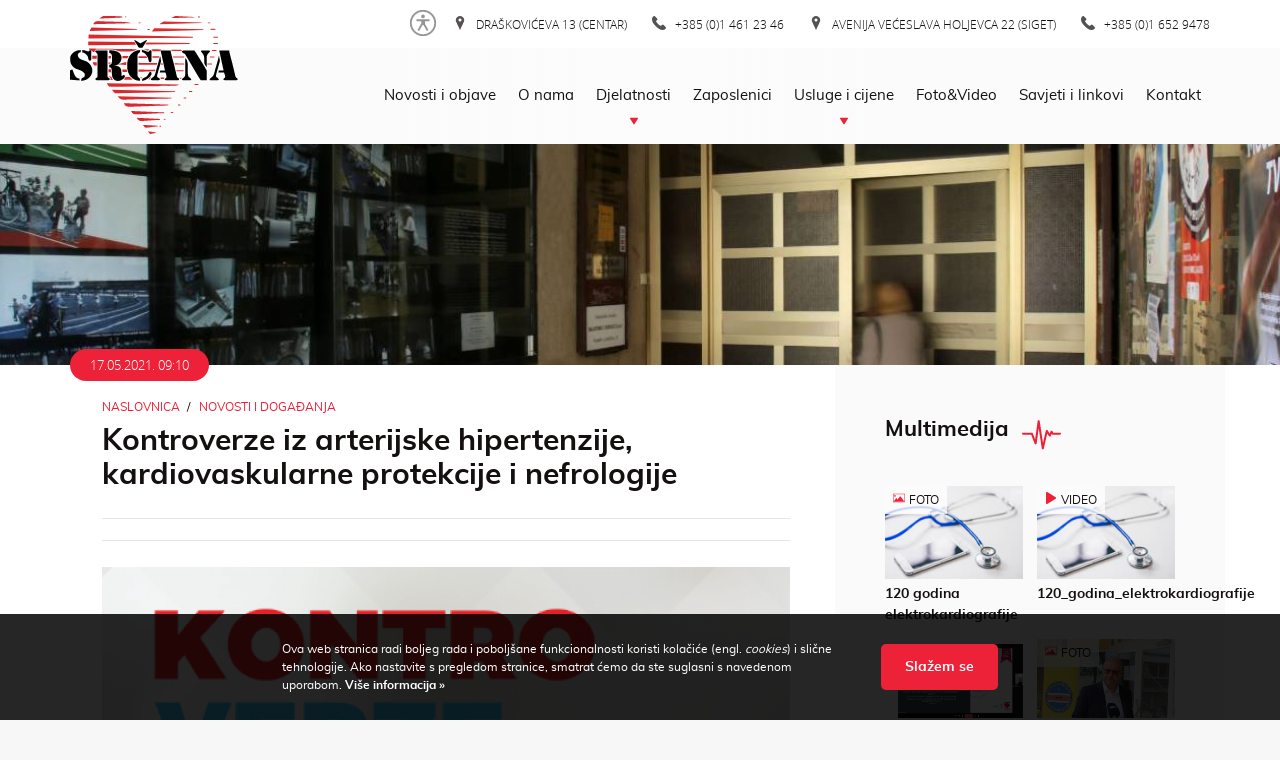

--- FILE ---
content_type: text/html; charset=UTF-8
request_url: https://www.srcana.hr/hr/novosti-i-dogadanja/kontroverze-iz-arterijske-hipertenzije-kardiovaskularne-protekcije-i-nefrologije/
body_size: 6184
content:
<!doctype html>
<!--[if lt IE 7 ]> <html class="ie ie6" lang="hr"> <![endif]-->
<!--[if IE 7 ]> <html class="ie ie7" lang="hr"> <![endif]-->
<!--[if IE 8 ]> <html class="ie ie8" lang="hr"> <![endif]-->
<!--[if IE 9 ]> <html class="ie ie9" lang="hr"> <![endif]-->
<!--[if (gte IE 9)|!(IE)]><!-->
<html lang="hr">
<!--<![endif]-->
<head id="www-domena-hr" data-template-set="html5-reset">
	<meta charset="utf-8">
	<title>Kontroverze iz arterijske hipertenzije, kardiovaskularne protekcije i nefrologije - Novosti i događanja - Srčana</title>
	<meta name="description" content=""/>
	<meta name="keywords" content=""/>
	<meta http-equiv="X-UA-Compatible" content="IE=edge">
	<meta name="viewport" content="width=device-width, initial-scale=1.0, maximum-scale=1.0, user-scalable=no" />

    <!-- FAVICONS -->
    <link rel="apple-touch-icon" sizes="180x180" href="/system/template/srcana/images/favicons/apple-touch-icon.png">
    <link rel="icon" type="image/png" sizes="32x32" href="/system/template/srcana/images/favicons/favicon-32x32.png">
    <link rel="icon" type="image/png" sizes="16x16" href="/system/template/srcana/images/favicons/favicon-16x16.png">
    <link rel="manifest" href="/system/template/srcana/images/favicons/site.webmanifest">
    <link rel="mask-icon" href="/system/template/srcana/images/favicons/safari-pinned-tab.svg" color="#ed2239">
    <meta name="msapplication-TileColor" content="#ffffff">
    <meta name="theme-color" content="#ffffff">
    
    <meta property="og:type" content="article" />
<meta property="og:title" content="Kontroverze iz arterijske hipertenzije, kardiovaskularne protekcije i nefrologije - Novosti i događanja" />
<meta property="og:image" content="https://www.srcana.hr/data/public/2021-05/kontroverze-2021.png" />
<meta property="og:url" content="https://www.srcana.hr/hr/novosti-i-dogadanja/kontroverze-iz-arterijske-hipertenzije-kardiovaskularne-protekcije-i-nefrologije" />
<meta property="og:site_name" content="Srčana" />

    
            <link rel="stylesheet" href="/system/template/srcana/dist/production.min.css?v=1.6">
    
    
    <!-- SCRIPT -->
    <script>
        var validateRequired = 'Obavezan unos';
        var validateEmail = 'Upišite pravilnu e-mail adresu';
        var LANG_UID = 'hr';
        var LANG = '/hr';
        var NEWSLETTER_UID = '';
        var GAL_ID = '';
        var COOKIE  = "srcana"; // cookie
        var cp  = "/"; // cookie path
        var cs = ";secure"; // secure cookie
        var APPLICATION = "/"; // application
        var accesibilityOptions = {};
    </script>

    <!-- Global site tag (gtag.js) - Google Analytics -->
    <script async src="https://www.googletagmanager.com/gtag/js?id=UA-162877334-2"></script>
    <script>
        window.dataLayer = window.dataLayer || [];
        function gtag(){dataLayer.push(arguments);}
        gtag('js', new Date());

        gtag('config', 'UA-162877334-2');
    </script>
</head>
<body class="hr page">

	<header class="mainHeader">
    <div class="headerTop">
        <div class="container">
            <div class="row">
                <div class="col-sm-10 col-sm-push-2 text-right">
                    <ul class="contactList">
                        <li>
                            <div class="accessibilityWidget anim subheader-widget">
                                <button class="btn-access" data-toggle="modal" data-target=".accessibility-modal"></button>
                            </div>
                        </li>
                                                <li>
                            <a href="/hr/draskoviceva-13-centar/" class="contactItem hoverIcon t_upper c_black">
                                <i class="eicon">
                                    <img src="/system/template/srcana/images/icon-map.svg" alt="icon-map">
                                    <img src="/system/template/srcana/images/icon-map-red.svg" alt="icon-map-red">
                                </i> Draškovićeva 13 (Centar)</a>
                        </li>
                                                                        <li><a href="tel:+38514612346" class="contactItem hoverIcon t_upper c_black">
                                <i class="eicon">
                                    <img src="/system/template/srcana/images/icon-phone.svg" alt="icon-phone">
                                    <img src="/system/template/srcana/images/icon-phone-red.svg" alt="icon-phone-red">
                                </i> +385 (0)1 461 23 46</a>
                        </li>
                                                                        <li><a href="/hr/avenija-veceslava-holjevca-22-siget/" class="contactItem hoverIcon t_upper c_black">
                                <i class="eicon">
                                    <img src="/system/template/srcana/images/icon-map.svg" alt="icon-map">
                                    <img src="/system/template/srcana/images/icon-map-red.svg" alt="icon-map-red">
                                </i> Avenija Većeslava Holjevca 22 (Siget)</a>
                        </li>
                                                                        <li><a href="tel:+38516529478" class="contactItem hoverIcon t_upper c_black">
                                <i class="eicon">
                                    <img src="/system/template/srcana/images/icon-phone.svg" alt="icon-phone">
                                    <img src="/system/template/srcana/images/icon-phone-red.svg" alt="icon-phone-red">
                                </i> +385 (0)1 652 9478</a>
                        </li>
                                            </ul>
                </div>
            </div>
        </div>
    </div>
    <div class="headerBottom">
        <div class="container">
            <div class="row">
                <div class="col-xs-2">
                    <a href="/hr/" class="logo"><img src="/system/template/srcana/images/logo.svg" alt=""></a>
                </div>
                <div class="col-xs-10 text-right">
                    <a class="btn-access" data-toggle="modal" data-target=".accessibility-modal"></a>
                    <a href="#" class="rButton">
                        <div class="hamburger">
                            <span class="hambItem anim03"></span>
                            <span class="hambItem anim03"></span>
                            <span class="hambItem anim03"></span>
                        </div>
                    </a>
                    	<ul id="menu-main" class="mainMenu">
			<li rel="novosti-i-dogadanja"><a href="/hr/novosti-i-dogadanja/" class="menulink">Novosti i objave</a></li>
			<li rel="o-nama"><a href="/hr/o-nama/" class="menulink">O nama</a></li>
			<li rel="djelatnosti"><a href="/hr/djelatnosti/" class="menulink">Djelatnosti</a>	<ul class="top_level">
			<li rel="poliklinika"><a href="/hr/poliklinika/">Poliklinika</a></li>
			<li rel="ambulantna-kardiovaskularna-rehabilitacija"><a href="/hr/ambulantna-kardiovaskularna-rehabilitacija/">Ambulantna kardiovaskularna rehabilitacija</a></li>
			<li rel="biokemijski-laboratorij-uvod"><a href="/hr/biokemijski-laboratorij-uvod/">Biokemijski laboratorij</a></li></ul>
			</li>
			<li rel="zaposlenici-uvod"><a href="/hr/zaposlenici-uvod/" class="menulink">Zaposlenici</a></li>
			<li rel="usluge-i-cijene"><a href="/hr/usluge-i-cijene/" class="menulink">Usluge i cijene</a>	<ul class="top_level">
			<li rel="nase-usluge"><a href="/hr/nase-usluge/">Naše usluge</a></li></ul>
			</li>
			<li rel=""><a href="/hr/multimedija/" class="menulink">Foto&Video</a></li>
			<li rel="savjeti-i-linkovi"><a href="/hr/savjeti-i-linkovi/" class="menulink">Savjeti i linkovi</a></li>
			<li rel="kontakt"><a href="/hr/kontakt/" class="menulink">Kontakt</a></li>
			</ul>                </div>
            </div>
        </div>
    </div>
    <div class="rOptions">
        <div class="container">
            <div class="row">
                <div class="col-sm-12">
                    <nav class="mobile_menu_container">
                        <ul class="mobileMenu"></ul>
                    </nav>
                </div>
            </div>
        </div>
    </div>
</header>

<div class="modal fade accessibility-modal" tabindex="-1" role="dialog" aria-labelledby="myLargeModalLabel" aria-hidden="true">
    <div class="modal-dialog modal-lg">
        <a href="#"type="button" class="close modal-close" data-dismiss="modal">&times;</a>
        <div class="modal-content">
            <ul>
                <li>
                    <button class="btn-accessibility" data-accessibility="fontPlus">Povećaj tekst</button>
                </li>
                <li>
                    <button class="btn-accessibility" data-accessibility="fontMinus">Smanji tekst</button>
                </li>
                <li>
                    <button class="btn-accessibility" data-accessibility="fontReset">Resetiraj tekst</button>
                </li>
                <li>
                    <button class="btn-accessibility" data-accessibility="fontType">Čitljiv font</button>
                </li>
                <li>
                    <button class="btn-accessibility" data-accessibility="highContrast">Visoki kontrast</button>
                </li>
                <li>
                    <button class="btn-accessibility" data-accessibility="negativeContrast">Negativni kontrast</button>
                </li>
                <li>
                    <button class="btn-accessibility" data-accessibility="grayScale">Crno i bijelo</button>
                </li>
                <li>
                    <button class="btn-accessibility" data-accessibility="focusElements">Fokus na elemente</button>
                </li>
                <li>
                    <button class="btn-accessibility" data-accessibility="underlineLinks">Podcrtaj linkove</button>
                </li>
                <li>
                    <button class="btn-accessibility" data-accessibility="alignLeft">Poravnaj ulijevo</button>
                </li>
                <li>
                    <button class="btn-accessibility" data-accessibility="resetAll">Resetiraj sve</button>
                </li>
            </ul>
        </div>
    </div>
</div>	
<article class="mainArticle">
                        <div class="subheaderWrapper subheaderEmployee text-center" style="background-image: url(/data/public/category/4-srcana-ulaz-haustor-2.jpg);"></div>
                <div class="container">
        <div class="row" data-sticky_parent>
            <div class="col-md-8">
                <div class="main_article_wrapper bg_white">
                    <div class="category bg_red c_white">17.05.2021. 09:10</div>
                    <!--<div class="category bg_red c_white">03.10.2018. u 14.30h</div>-->
                    <nav class="breadcrumbsNav f_muli t_upper">
    <ul class="breadcrumbsList not_default" itemscope itemtype="http://schema.org/BreadcrumbList">
        <li itemprop="itemListElement" itemscope itemtype="http://schema.org/ListItem">
            <a href="/hr/" itemtype="http://schema.org/Thing" itemprop="item"><span itemprop="name">Naslovnica</span></a>
            <meta itemprop="position" content="1" />
        </li>
                <li itemprop="itemListElement" itemscope itemtype="http://schema.org/ListItem">
            <a href="/hr/novosti-i-dogadanja/" itemtype="http://schema.org/Thing" itemprop="item"><h2 itemprop="name">Novosti i događanja</h2></a>
            <meta itemprop="position" content="2" />
        </li>
            </ul>
</nav>
                    <h1 class="articleMainTitle">Kontroverze iz arterijske hipertenzije, kardiovaskularne protekcije i nefrologije</h1>
                    <div class="publishedWrapper f_muli f_regular">
                        <div class="row">
                                                        <div class="col-sm-12 text-right">
                                <div class="addthis_inline_share_toolbox"></div>                            </div>
                        </div>
                    </div>


                                        <img src="/data/public/2021-05/kontroverze-2021.png" alt="Kontroverze iz arterijske hipertenzije, kardiovaskularne protekcije i nefrologije" class="articleMainImg"><br /><br />
                    
                    
                    <p>Na Kontroverzama 2021. iz arterijske hipertenzije, kardiovaskularne protekcije i nefrologije koje se održavaju od 17. do 27. svibnja 2021. u virtualnom okruženju sudjelujemo kao predavači, moderatori i članovi Znanstvenog odbora.<br />Program započinje 17. svibnja 2021. godine kada se obilježava Svjetski dan hipertenzije. Ove godine slogan je <em>Measure Your Blood Pressure Accurately, Control It, Live Longer</em>. <br />Više informacija na web stranicama:</p>
<p>• Kontroverze 2021. - <a title="Kontroverze 2021" href="https://hdh.emed.hr/kontroverze-2021">https://hdh.emed.hr/kontroverze-2021</a></p>
<p>• Svjetski dan hipertenzije 2021. - <a title="Whleague" href="https://www.whleague.org/index.php/features/world-hypertension-day">https://www.whleague.org/index.php/features/world-hypertension-day</a></p>
                    
                                    </div>
            </div>
            <aside class="col-md-4 bg_gray_dark" data-sticky_column>
                <div class="row">
                    <div class="col-md-12 col-sm-6">
                                            </div>
                                        <div class="col-md-12 col-sm-6 asideWidgetLast">
                        <div class="asideWidget">
    <h3 class="asideTitle">Multimedija <img src="/system/template/srcana/images/icon-hearthbit.svg" alt="Multimedija"></h3>
    <ul class="multimediaList clearfix">
                <li>
            <a href="/hr/multimedija?open_gallery_item=69_1" class="multimediaItem c_black">
                <img src="/data/public/multimedija/1.jpg" alt="120 godina elektrokardiografije">
                <span class="multimediaType t_upper f_muli"><img src="/system/template/srcana/images/icon-photo.svg" alt="120 godina elektrokardiografije">Foto</span>
                <h4 class="title">120 godina elektrokardiografije</h4>
            </a>
        </li>
                <li>
            <a href="/hr/multimedija?open_gallery_item=7_2" class="multimediaItem c_black">
                <img src="/data/public/multimedija/1.jpg" alt="120_godina_elektrokardiografije">
                <span class="multimediaType t_upper f_muli"><img src="/system/template/srcana/images/icon-video.svg" alt="120_godina_elektrokardiografije">Video</span>
                <h4 class="title">120_godina_elektrokardiografije</h4>
            </a>
        </li>
                <li>
            <a href="/hr/multimedija?open_gallery_item=68_1" class="multimediaItem c_black">
                <img src="/data/public/gallery/68/slovensko_kardio_3_tn.png" alt="Kongres Slovenskog kardiološkog društva - sudjelovanje Ravnatelja Poliklinike izv. prof. prim. dr. sc. Goran Krstačić dr. med.">
                <span class="multimediaType t_upper f_muli"><img src="/system/template/srcana/images/icon-photo.svg" alt="Kongres Slovenskog kardiološkog društva - sudjelovanje Ravnatelja Poliklinike izv. prof. prim. dr. sc. Goran Krstačić dr. med.">Foto</span>
                <h4 class="title">Kongres Slovenskog kardiološkog društva - sudjelovanje Ravnatelja Poliklinike izv. prof. prim. dr. sc. Goran Krstačić dr. med.</h4>
            </a>
        </li>
                <li>
            <a href="/hr/multimedija?open_gallery_item=67_1" class="multimediaItem c_black">
                <img src="/data/public/gallery/67/img_6406_tn.jpg" alt="Održan 2. Poslijediplomski tečaj stalnog medicinskog usavršavanja I. kategorije „Sport i srce“">
                <span class="multimediaType t_upper f_muli"><img src="/system/template/srcana/images/icon-photo.svg" alt="Održan 2. Poslijediplomski tečaj stalnog medicinskog usavršavanja I. kategorije „Sport i srce“">Foto</span>
                <h4 class="title">Održan 2. Poslijediplomski tečaj stalnog medicinskog usavršavanja I. kategorije „Sport i srce“</h4>
            </a>
        </li>
            </ul>
</div>
                    </div>
                </div>
            </aside>
        </div>
    </div>
</article>
<section class="infoWrapper">
    <div class="container">
        <div class="row">
            <div class="col-sm-12">
                <ul class="infoList">
                    <li>
                        <div class="infoItem shadow br_10">
                            <h3 class="title titleIcon titleIconSmall titleIconRight t_upper">Radno vrijeme <img src="/system/template/srcana/images/icon-clock-red.svg" alt=""></h3>
                            <a href="#centar" class=" t_upper f_bold c_black anim03 active">DRAŠKOVIĆEVA</a>
                                                        <div id="centar" class="tabContent active row">
                                <ul class="workingHoursList">
                                                                        <li>
                                        <div class="row">
                                            <div class="col-xs-6">
                                                Ponedjeljak -  Petak                                            </div>
                                            <div class="col-xs-6 text-right c_red">
                                                07:00 - 16:00                                            </div>
                                        </div>
                                    </li>
                                                                        <li>
                                        <div class="row">
                                            <div class="col-xs-6">
                                                Subota - Nedjelja                                            </div>
                                            <div class="col-xs-6 text-right c_red">
                                                Ne radimo                                            </div>
                                        </div>
                                    </li>
                                                                        <li>
                                        <div class="row">
                                            <div class="col-xs-6">
                                                Prijem pacijenata za narudžbe pregleda i dijagnostičkih pretraga                                            </div>
                                            <div class="col-xs-6 text-right c_red">
                                                07:00 - 11:00                                            </div>
                                        </div>
                                    </li>
                                                                        <li>
                                        <div class="row">
                                            <div class="col-xs-6">
                                                Izdavanje nalaza                                            </div>
                                            <div class="col-xs-6 text-right c_red">
                                                12:00 - 14:00                                            </div>
                                        </div>
                                    </li>
                                                                        <li>
                                        <div class="row">
                                            <div class="col-xs-6">
                                                Naručivanje                                            </div>
                                            <div class="col-xs-6 text-right c_red">
                                                 osobno ili mail-om                                            </div>
                                        </div>
                                    </li>
                                                                        <li>
                                        <div class="row">
                                            <div class="col-xs-6">
                                                osobno                                            </div>
                                            <div class="col-xs-6 text-right c_red">
                                                 07:00 - 11:00                                            </div>
                                        </div>
                                    </li>
                                                                        <li>
                                        <div class="row">
                                            <div class="col-xs-6">
                                                narucivanje.draskoviceva@srcana.hr                                            </div>
                                            <div class="col-xs-6 text-right c_red">
                                                                                            </div>
                                        </div>
                                    </li>
                                                                        <li>
                                        <div class="row">
                                            <div class="col-xs-6">
                                                narucivanje.laboratorij@srcana.hr                                            </div>
                                            <div class="col-xs-6 text-right c_red">
                                                                                            </div>
                                        </div>
                                    </li>
                                                                    </ul>
                            </div>
                                                                                </div>
                    </li>

                    
                    <li>
                        <div class="infoItem shadow br_10">
                            <h3 class="title titleIcon titleIconSmall titleIconRight t_upper">O nama <img src="/system/template/srcana/images/icon-hearth-o.svg" alt=""></h3>
                            <p>Ustanova je započela djelovati 1950. godine na lokaciji Draškovićeva 13 kao Dispanzer za bolesti srca, a kasnije kao "Stanica za bolesti srca" grada Zagreba. 1961. godine ulazi u sastav Zavoda za zaštitu zdravlja grada&#8230;</p>
                            
                                                        <a href="/hr/kontakt/" class="linkInline c_black f_bold f_muli anim03">Kontakt</a>
                                                        <a href="/hr/o-nama/" class="linkInline c_black f_bold f_muli anim03">O nama</a>
                                                    </div>
                    </li>
                                        <li class="hide-sm">
                        <div class="infoItem shadow br_10">
                            <h3 class="title titleIcon titleIconSmall titleIconRight t_upper">Radno vrijeme <img src="/system/template/srcana/images/icon-clock-red.svg" alt=""></h3>
                            <div href="#siget" class=" t_upper f_bold c_black anim03">SIGET</div>
                            <div id="siget" class="tabContent active row">
                                <ul class="workingHoursList">
                                                                            <li>
                                            <div class="row">
                                                <div class="col-xs-6">
                                                    Ponedjeljak -  Petak                                                </div>
                                                <div class="col-xs-6 text-right c_red">
                                                    07:00 - 15:00                                                </div>
                                            </div>
                                        </li>
                                                                            <li>
                                            <div class="row">
                                                <div class="col-xs-6">
                                                    Subota - Nedjelja                                                </div>
                                                <div class="col-xs-6 text-right c_red">
                                                    Ne radimo                                                </div>
                                            </div>
                                        </li>
                                                                            <li>
                                            <div class="row">
                                                <div class="col-xs-6">
                                                    Prijem pacijenata za narudžbe pregleda i dijagnostičkih pretraga                                                </div>
                                                <div class="col-xs-6 text-right c_red">
                                                    07:00 - 11:00                                                </div>
                                            </div>
                                        </li>
                                                                            <li>
                                            <div class="row">
                                                <div class="col-xs-6">
                                                    Izdavanje nalaza                                                </div>
                                                <div class="col-xs-6 text-right c_red">
                                                    12:00 - 14:00                                                </div>
                                            </div>
                                        </li>
                                                                            <li>
                                            <div class="row">
                                                <div class="col-xs-6">
                                                    Naručivanje                                                </div>
                                                <div class="col-xs-6 text-right c_red">
                                                     osobno ili mail-om                                                </div>
                                            </div>
                                        </li>
                                                                            <li>
                                            <div class="row">
                                                <div class="col-xs-6">
                                                    osobno                                                </div>
                                                <div class="col-xs-6 text-right c_red">
                                                     07:00 - 11:00                                                </div>
                                            </div>
                                        </li>
                                                                            <li>
                                            <div class="row">
                                                <div class="col-xs-6">
                                                    narucivanje.siget@srcana.hr                                                </div>
                                                <div class="col-xs-6 text-right c_red">
                                                                                                    </div>
                                            </div>
                                        </li>
                                                                            <li>
                                            <div class="row">
                                                <div class="col-xs-6">
                                                    narucivanje.laboratorij@srcana.hr                                                </div>
                                                <div class="col-xs-6 text-right c_red">
                                                                                                    </div>
                                            </div>
                                        </li>
                                                                    </ul>
                            </div>
                                                    </div>
                    </li>
                </ul>
            </div>
        </div>
    </div>
</section>





	
<footer class="mainFooter">
    <div class="footerTop">
        <div class="container">
            <div class="row">
                <div class="col-md-3 col-sm-6 hidden-xs hidden-sm info">
                    <div class="widget">
                        <h6 class="title">O nama</h6>
                        <p>Ustanova je započela djelovati 1950. godine na lokaciji Draškovićeva 13 kao Dispanzer za bolesti srca, a kasnije kao "Stanica za bolesti srca" grada Zagreba. 1961. godine ulazi u sastav Zavoda za zaštitu zdravlja grada&#8230;</p>
                        <a href="/hr" class="logo"><img src="/system/template/srcana/images/logo.svg" alt="Srčana"></a>
                    </div>
                </div>
                <div class="col-md-2 col-sm-6">
                    <div class="widget">
                        <h6 class="title">Važno</h6>
                        <ul class="footerMenu"><li  class="menulink"><a href="/hr/vijeca-i-povjerenstva/" rel="vijeca-i-povjerenstva">Vijeća i povjerenstva</a></li><li  class="menulink"><a href="/hr/podaci-o-ustanovi/" rel="podaci-o-ustanovi">Podaci o ustanovi</a></li><li  class="menulink"><a href="/hr/nabava/" rel="nabava">Nabava</a></li><li  class="menulink"><a href="/hr/multimedija/dokumenti/financijska-izvjesca/" rel="financijski-izvjestaji">Financijski izvještaji</a></li><li  class="menulink"><a href="/hr/statut/" rel="statut">Statut</a></li><li  class="menulink"><a href="/hr/natjecaji/" rel="natjecaji">Natječaji</a></li><li  class="menulink"><a href="/hr/bibliografija/" rel="bibliografija">Bibliografija</a></li></ul>                    </div>
                </div>
                <div class="col-md-3 col-sm-6 info">
                    <div class="widget">
                        <h6 class="title">Kontaktirajte nas</h6>
                        <ul class="footerContact">
                            <li>
                                <img src="/system/template/srcana/images/icon-map-red.svg" alt="">
                                <p>DRAŠKOVIĆEVA<br>Draškovićeva 13 (Centar) <br>10000 Zagreb</p>
                            </li>
                            <li>
                                <img src="/system/template/srcana/images/icon-phone-red.svg" alt="Srčana">
                                <p><a href="callto:+385 (0)1 461 23 46">+385 (0)1 461 23 46</a></p>
                            </li>
                            <li>
                                <img src="/system/template/srcana/images/icon-map-red.svg" alt="">
                                <p>SIGET <br>Avenija Većeslava Holjevca 22 (Siget) <br>10000 Zagreb</p>
                            </li>
                            <li>
                                <img src="/system/template/srcana/images/icon-phone-red.svg" alt="Srčana">
                                <p><a href="callto:+385 (0)1 652 9478">+385 (0)1 652 9478</a></p>
                            </li>
                            <li>
                                <img src="/system/template/srcana/images/icon-email-red.svg" alt="Srčana">
                                <p><a href="mailto:srcana@srcana.hr">srcana@srcana.hr</a></p>
                            </li>
                        </ul>
                    </div>
                </div>
                <div class="col-md-4 col-sm-6  info">
                    <div class="widget">
                        <h6 class="title">Radno vrijeme</h6>
                        <ul class="openingHoursList">
                            <li>
                                <h6 class="title">DRAŠKOVIĆEVA</h6>
                                <ul>
                                                                        <li>
                                        <div class="row">
                                            <div class="col-xs-6">
                                                <img src="/system/template/srcana/images/icon-clock-red.svg" alt="Srčana">
                                                Ponedjeljak -  Petak                                            </div>
                                            <div class="col-xs-6">
                                                07:00 - 16:00                                            </div>
                                        </div>
                                    </li>
                                                                            <li>
                                        <div class="row">
                                            <div class="col-xs-6">
                                                <img src="/system/template/srcana/images/icon-clock-red.svg" alt="Srčana">
                                                Subota - Nedjelja                                            </div>
                                            <div class="col-xs-6">
                                                Ne radimo                                            </div>
                                        </div>
                                    </li>
                                                                            <li>
                                        <div class="row">
                                            <div class="col-xs-6">
                                                <img src="/system/template/srcana/images/icon-clock-red.svg" alt="Srčana">
                                                Prijem pacijenata za narudžbe pregleda i dijagnostičkih pretraga                                            </div>
                                            <div class="col-xs-6">
                                                07:00 - 11:00                                            </div>
                                        </div>
                                    </li>
                                                                            <li>
                                        <div class="row">
                                            <div class="col-xs-6">
                                                <img src="/system/template/srcana/images/icon-clock-red.svg" alt="Srčana">
                                                Izdavanje nalaza                                            </div>
                                            <div class="col-xs-6">
                                                12:00 - 14:00                                            </div>
                                        </div>
                                    </li>
                                                                            <li>
                                        <div class="row">
                                            <div class="col-xs-6">
                                                <img src="/system/template/srcana/images/icon-clock-red.svg" alt="Srčana">
                                                Naručivanje                                            </div>
                                            <div class="col-xs-6">
                                                 osobno ili mail-om                                            </div>
                                        </div>
                                    </li>
                                                                            <li>
                                        <div class="row">
                                            <div class="col-xs-6">
                                                <img src="/system/template/srcana/images/icon-clock-red.svg" alt="Srčana">
                                                osobno                                            </div>
                                            <div class="col-xs-6">
                                                 07:00 - 11:00                                            </div>
                                        </div>
                                    </li>
                                                                            <li>
                                        <div class="row">
                                            <div class="col-xs-6">
                                                <img src="/system/template/srcana/images/icon-clock-red.svg" alt="Srčana">
                                                narucivanje.draskoviceva@srcana.hr                                            </div>
                                            <div class="col-xs-6">
                                                                                            </div>
                                        </div>
                                    </li>
                                                                            <li>
                                        <div class="row">
                                            <div class="col-xs-6">
                                                <img src="/system/template/srcana/images/icon-clock-red.svg" alt="Srčana">
                                                narucivanje.laboratorij@srcana.hr                                            </div>
                                            <div class="col-xs-6">
                                                                                            </div>
                                        </div>
                                    </li>
                                                                        </ul>
                            </li>
                            <li>
                                <h6 class="title">SIGET</h6>
                                <ul>
                                                                            <li>
                                            <div class="row">
                                                <div class="col-xs-6">
                                                    <img src="/system/template/srcana/images/icon-clock-red.svg" alt="Srčana">
                                                    Ponedjeljak -  Petak                                                </div>
                                                <div class="col-xs-6">
                                                    07:00 - 15:00                                                </div>
                                            </div>
                                        </li>
                                                                            <li>
                                            <div class="row">
                                                <div class="col-xs-6">
                                                    <img src="/system/template/srcana/images/icon-clock-red.svg" alt="Srčana">
                                                    Subota - Nedjelja                                                </div>
                                                <div class="col-xs-6">
                                                    Ne radimo                                                </div>
                                            </div>
                                        </li>
                                                                            <li>
                                            <div class="row">
                                                <div class="col-xs-6">
                                                    <img src="/system/template/srcana/images/icon-clock-red.svg" alt="Srčana">
                                                    Prijem pacijenata za narudžbe pregleda i dijagnostičkih pretraga                                                </div>
                                                <div class="col-xs-6">
                                                    07:00 - 11:00                                                </div>
                                            </div>
                                        </li>
                                                                            <li>
                                            <div class="row">
                                                <div class="col-xs-6">
                                                    <img src="/system/template/srcana/images/icon-clock-red.svg" alt="Srčana">
                                                    Izdavanje nalaza                                                </div>
                                                <div class="col-xs-6">
                                                    12:00 - 14:00                                                </div>
                                            </div>
                                        </li>
                                                                            <li>
                                            <div class="row">
                                                <div class="col-xs-6">
                                                    <img src="/system/template/srcana/images/icon-clock-red.svg" alt="Srčana">
                                                    Naručivanje                                                </div>
                                                <div class="col-xs-6">
                                                     osobno ili mail-om                                                </div>
                                            </div>
                                        </li>
                                                                            <li>
                                            <div class="row">
                                                <div class="col-xs-6">
                                                    <img src="/system/template/srcana/images/icon-clock-red.svg" alt="Srčana">
                                                    osobno                                                </div>
                                                <div class="col-xs-6">
                                                     07:00 - 11:00                                                </div>
                                            </div>
                                        </li>
                                                                            <li>
                                            <div class="row">
                                                <div class="col-xs-6">
                                                    <img src="/system/template/srcana/images/icon-clock-red.svg" alt="Srčana">
                                                    narucivanje.siget@srcana.hr                                                </div>
                                                <div class="col-xs-6">
                                                                                                    </div>
                                            </div>
                                        </li>
                                                                            <li>
                                            <div class="row">
                                                <div class="col-xs-6">
                                                    <img src="/system/template/srcana/images/icon-clock-red.svg" alt="Srčana">
                                                    narucivanje.laboratorij@srcana.hr                                                </div>
                                                <div class="col-xs-6">
                                                                                                    </div>
                                            </div>
                                        </li>
                                                                    </ul>
                            </li>
                        </ul>
                    </div>
                </div>
            </div>
        </div>
    </div>
    <div class="footerBottom f_muli">
        <div class="container">
            <div class="row">
                <div class="col-lg-6">
                    <p>Copyright © 2007. – 2025. srcana.hr - Sva prava pridržana</p>
                </div>
                <div class="col-lg-6 text-right">
                    <p>Powered by <a href="https://www.elatus.net" class="f_bold t_upper">ELATUS</a></p>
                </div>
            </div>
        </div>
    </div>
</footer>


    <!-- SCRIPTS -->
    <script src="/system/template/srcana/dist/production.min.js?v=1.3"></script>
    <!-- DATEPICKER JS -->
    <script src="/system/template/srcana/js/datepicker/datepicker-hr.js"></script>
    <!--[if lt IE 9]>
    <script src="/system/template/srcana/js/ie/js/html5shiv.min.js"></script>
    <script src="/system/template/srcana/js/ie/js/respond.min.js"></script>
    <noscript></noscript>
    <![endif]-->


<!-- Go to www.addthis.com/dashboard to customize your tools -->
<script type="text/javascript" src="//s7.addthis.com/js/300/addthis_widget.js#pubid=ra-5bc041d45b6e95e8"></script>

<style>

    /* COOKIES FIRST */
    .cookies_wrap{font-family: 'muli', sans-serif; position: fixed; bottom: 0; left: 0; right: 0; margin: 0 auto; min-height: 81px; background-color: rgba(0, 0, 0, 0.85); padding: 26px; color: #fff; font-size: 12px; line-height: 18px; text-align: center; z-index: 99999; width: 100%; }
    .cookies_wrap p{ margin: 0; }
    .cookies_wrap .cookies_wrap_outer{ display: inline-block; width: 960px; }
    .cookies_wrap .cookies_wrap_text, .cookies_wrap_btns{ display: inline-block; vertical-align: middle; }
    .cookies_wrap .cookies_wrap_text{ width: 60%; margin-right: 20px; text-align: left; }
    .cookies_wrap .cookies_wrap_text a{ font-weight: 700; color: #fff !important; }
    .cookies_wrap .cookies_wrap_btns{ text-align: right; }

    /* RESPONSIVE */

    @media (max-width: 1200px){

    }
    @media (max-width: 992px){
        .cookies_wrap .cookies_wrap_outer{ width: 100%; }
    }
    @media (max-width: 768px){
        .cookies_wrap .cookies_wrap_text, .cookies_wrap_btns{ display: block; text-align: center !important; width: 100%; }
        .cookies_wrap_btns{ margin-top: 10px; }
    }

</style>

<section class="cookies_wrap">
    <div class="cookies_wrap_outer">
        <div class="cookies_wrap_text">
            <p>Ova web stranica radi boljeg rada i poboljšane funkcionalnosti koristi kolačiće (engl. <i>cookies</i>) i slične tehnologije. Ako nastavite s pregledom stranice, smatrat ćemo da ste suglasni s navedenom uporabom.<a href="/hr/cookies">&nbsp;Više informacija »</a></p>
        </div>
        <div class="cookies_wrap_btns">
            <a href="#" class="button buttonPrimary buttonSmall anim03 br_5" id="cookie_button">Slažem se</a>
        </div>
    </div>
</section>

<script type="text/javascript">
    $(function() {
        $("#cookie_button").click(function(e) {
            e.preventDefault();
            document.cookie = "srcana_cookies=true; expires=Fri, 31 Dec 2025 23:59:59 GMT; path=/";
            $(".cookies_wrap").css("display", "none");
        });

        $("#cookie_close").click(function(e) {
            e.preventDefault();
            $(".cookies_wrap").css("display", "none");
        });

    });
</script>

<script>
    (function(i,s,o,g,r,a,m){i['GoogleAnalyticsObject']=r;i[r]=i[r]||function(){
        (i[r].q=i[r].q||[]).push(arguments)},i[r].l=1*new Date();a=s.createElement(o),
        m=s.getElementsByTagName(o)[0];a.async=1;a.src=g;m.parentNode.insertBefore(a,m)
    })(window,document,'script','https://www.google-analytics.com/analytics.js','ga');

    ga('create', 'UA-18026298-53', 'auto');
    ga('send', 'pageview');

</script>		
</body>
</html>

--- FILE ---
content_type: image/svg+xml
request_url: https://www.srcana.hr/system/template/srcana/images/icon-hearth-o.svg
body_size: 2554
content:
<?xml version="1.0" encoding="UTF-8" standalone="no"?><!DOCTYPE svg PUBLIC "-//W3C//DTD SVG 1.1//EN" "http://www.w3.org/Graphics/SVG/1.1/DTD/svg11.dtd"><svg width="100%" height="100%" viewBox="0 0 29 29" version="1.1" xmlns="http://www.w3.org/2000/svg" xmlns:xlink="http://www.w3.org/1999/xlink" xml:space="preserve" xmlns:serif="http://www.serif.com/" style="fill-rule:evenodd;clip-rule:evenodd;stroke-linejoin:round;stroke-miterlimit:1.41421;"><rect id="Artboard2" x="0" y="0" width="29" height="29" style="fill:none;"/><rect id="Artboard1" x="0" y="0" width="29" height="29" style="fill:none;"/><path d="M21.009,1.436l0.104,0.002l0.104,0.003l0.103,0.004l0.103,0.006l0.103,0.008l0.103,0.008l0.102,0.01l0.101,0.011l0.102,0.012l0.101,0.014l0.1,0.015l0.1,0.016l0.1,0.017l0.1,0.019l0.098,0.019l0.099,0.021l0.098,0.022l0.098,0.024l0.097,0.024l0.096,0.026l0.097,0.027l0.095,0.028l0.096,0.029l0.094,0.03l0.095,0.032l0.093,0.032l0.094,0.034l0.092,0.035l0.092,0.036l0.092,0.037l0.091,0.038l0.091,0.039l0.089,0.04l0.09,0.042l0.089,0.042l0.088,0.043l0.087,0.045l0.087,0.045l0.087,0.047l0.085,0.047l0.085,0.049l0.085,0.049l0.084,0.051l0.083,0.051l0.082,0.053l0.082,0.053l0.081,0.055l0.081,0.055l0.079,0.056l0.079,0.057l0.079,0.059l0.077,0.059l0.077,0.06l0.076,0.06l0.076,0.062l0.074,0.063l0.074,0.063l0.073,0.065l0.072,0.065l0.072,0.066l0.071,0.067l0.07,0.068l0.069,0.068l0.068,0.07l0.068,0.07l0.066,0.071l0.066,0.072l0.065,0.073l0.064,0.073l0.063,0.074l0.063,0.075l0.061,0.076l0.061,0.077l0.06,0.077l0.058,0.078l0.058,0.078l0.057,0.08l0.056,0.08l0.055,0.081l0.054,0.081l0.054,0.082l0.052,0.083l0.051,0.084l0.05,0.084l0.05,0.085l0.048,0.085l0.047,0.086l0.047,0.087l0.045,0.087l0.044,0.088l0.043,0.089l0.042,0.089l0.042,0.09l0.04,0.09l0.039,0.091l0.038,0.092l0.036,0.092l0.036,0.092l0.035,0.093l0.033,0.094l0.033,0.094l0.031,0.095l0.03,0.095l0.029,0.096l0.028,0.096l0.027,0.097l0.026,0.097l0.024,0.097l0.023,0.099l0.022,0.098l0.021,0.099l0.02,0.099l0.018,0.1l0.018,0.101l0.016,0.1l0.014,0.101l0.014,0.102l0.012,0.102l0.011,0.102l0.01,0.102l0.008,0.103l0.008,0.104l0.005,0.103l0.005,0.104l0.003,0.105l0.002,0.105l0.001,0.104l-0.001,0.105l-0.002,0.105l-0.003,0.104l-0.004,0.104l-0.006,0.103l-0.007,0.104l-0.009,0.103l-0.009,0.103l-0.011,0.102l-0.013,0.103l-0.013,0.102l-0.015,0.101l-0.016,0.102l-0.017,0.101l-0.018,0.1l-0.02,0.1l-0.021,0.1l-0.022,0.1l-0.023,0.099l-0.025,0.099l-0.026,0.098l-0.027,0.098l-0.028,0.097l-0.03,0.098l-0.03,0.096l-0.032,0.096l-0.033,0.096l-0.034,0.095l-0.036,0.095l-0.036,0.094l-0.038,0.094l-0.039,0.093l-0.04,0.093l-0.041,0.092l-0.042,0.092l-0.044,0.091l-0.045,0.091l-0.045,0.09l-0.047,0.089l-0.048,0.089l-0.05,0.088l-0.05,0.088l-0.051,0.087l-0.053,0.087l-0.053,0.086l-0.055,0.085l-0.056,0.084l-0.057,0.084l-0.058,0.084l-0.059,0.082l-0.06,0.082l-0.062,0.081l-0.062,0.081l-0.063,0.08l-0.065,0.079l-0.065,0.078l-0.067,0.078l-0.068,0.077l-0.068,0.076l-0.07,0.076l-0.071,0.074l-0.071,0.074l-0.073,0.073l-0.074,0.072l-11.2,11.313l-0.823,0.831l-0.823,-0.831l-11.419,-11.532l-0.068,-0.072l-0.067,-0.072l-0.066,-0.073l-0.064,-0.074l-0.064,-0.075l-0.063,-0.075l-0.062,-0.076l-0.061,-0.076l-0.06,-0.077l-0.059,-0.078l-0.059,-0.079l-0.057,-0.079l-0.056,-0.079l-0.055,-0.08l-0.054,-0.081l-0.053,-0.081l-0.052,-0.082l-0.051,-0.082l-0.05,-0.083l-0.049,-0.084l-0.047,-0.084l-0.047,-0.084l-0.046,-0.086l-0.045,-0.085l-0.044,-0.086l-0.042,-0.087l-0.042,-0.087l-0.041,-0.087l-0.039,-0.088l-0.039,-0.088l-0.037,-0.089l-0.037,-0.09l-0.035,-0.089l-0.034,-0.09l-0.033,-0.091l-0.032,-0.091l-0.031,-0.091l-0.03,-0.092l-0.029,-0.092l-0.028,-0.092l-0.026,-0.093l-0.026,-0.093l-0.025,-0.094l-0.023,-0.093l-0.022,-0.095l-0.021,-0.094l-0.02,-0.095l-0.019,-0.095l-0.018,-0.095l-0.017,-0.096l-0.015,-0.096l-0.015,-0.096l-0.013,-0.096l-0.012,-0.097l-0.011,-0.097l-0.01,-0.097l-0.008,-0.097l-0.008,-0.098l-0.006,-0.098l-0.006,-0.098l-0.004,-0.098l-0.003,-0.098l-0.001,-0.099l-0.001,-0.099l0.001,-0.104l0.002,-0.105l0.003,-0.105l0.005,-0.104l0.005,-0.103l0.008,-0.104l0.008,-0.103l0.01,-0.102l0.011,-0.102l0.012,-0.102l0.014,-0.102l0.014,-0.101l0.016,-0.1l0.018,-0.101l0.018,-0.1l0.02,-0.099l0.021,-0.099l0.022,-0.098l0.023,-0.099l0.024,-0.097l0.026,-0.097l0.027,-0.097l0.028,-0.096l0.029,-0.096l0.03,-0.095l0.031,-0.095l0.033,-0.094l0.033,-0.094l0.035,-0.093l0.036,-0.092l0.036,-0.092l0.038,-0.092l0.039,-0.091l0.04,-0.09l0.042,-0.09l0.042,-0.089l0.043,-0.089l0.044,-0.088l0.045,-0.087l0.047,-0.087l0.047,-0.086l0.048,-0.085l0.05,-0.085l0.05,-0.084l0.051,-0.084l0.052,-0.083l0.054,-0.082l0.054,-0.081l0.055,-0.081l0.056,-0.08l0.057,-0.08l0.058,-0.078l0.058,-0.078l0.06,-0.077l0.061,-0.077l0.061,-0.076l0.063,-0.075l0.063,-0.074l0.064,-0.073l0.065,-0.073l0.066,-0.072l0.066,-0.071l0.068,-0.07l0.068,-0.07l0.069,-0.068l0.07,-0.068l0.071,-0.067l0.072,-0.066l0.072,-0.065l0.073,-0.065l0.074,-0.063l0.074,-0.063l0.076,-0.062l0.076,-0.06l0.077,-0.06l0.077,-0.059l0.079,-0.059l0.079,-0.057l0.079,-0.056l0.081,-0.055l0.081,-0.055l0.082,-0.053l0.082,-0.053l0.083,-0.051l0.084,-0.051l0.085,-0.049l0.085,-0.049l0.085,-0.047l0.087,-0.047l0.087,-0.045l0.087,-0.045l0.088,-0.043l0.089,-0.042l0.09,-0.042l0.089,-0.04l0.091,-0.039l0.091,-0.038l0.092,-0.037l0.092,-0.036l0.092,-0.035l0.094,-0.034l0.093,-0.032l0.095,-0.032l0.094,-0.03l0.096,-0.029l0.095,-0.028l0.097,-0.027l0.096,-0.026l0.097,-0.024l0.098,-0.024l0.098,-0.022l0.099,-0.021l0.098,-0.019l0.1,-0.019l0.1,-0.017l0.1,-0.016l0.1,-0.015l0.101,-0.014l0.102,-0.012l0.101,-0.011l0.102,-0.01l0.103,-0.008l0.103,-0.008l0.103,-0.006l0.103,-0.004l0.104,-0.003l0.104,-0.002l0.105,-0.001l0.119,0.001l0.12,0.002l0.118,0.005l0.119,0.006l0.118,0.008l0.118,0.009l0.117,0.011l0.117,0.013l0.116,0.015l0.117,0.016l0.115,0.017l0.115,0.02l0.115,0.021l0.114,0.023l0.114,0.024l0.113,0.026l0.113,0.028l0.112,0.029l0.111,0.03l0.111,0.033l0.11,0.033l0.11,0.036l0.109,0.037l0.109,0.038l0.107,0.04l0.108,0.041l0.106,0.043l0.106,0.045l0.105,0.046l0.104,0.047l0.104,0.049l0.103,0.05l0.102,0.052l0.101,0.053l0.101,0.054l0.099,0.056l0.099,0.058l0.098,0.058l0.098,0.06l0.096,0.062l0.095,0.063l0.095,0.064l0.094,0.066l0.093,0.066l0.091,0.069l0.091,0.069l0.09,0.071l0.089,0.072l0.088,0.073l0.087,0.075l0.086,0.076l0.085,0.077l0.084,0.079l0.083,0.079l0.081,0.081l0.081,0.082l0.079,0.084l0.079,0.084l0.077,0.086l0.076,0.087l0.075,0.088l0.074,0.089l0.073,0.09l0.071,0.092l0.071,-0.092l0.073,-0.09l0.074,-0.089l0.075,-0.088l0.076,-0.087l0.077,-0.086l0.079,-0.084l0.079,-0.084l0.081,-0.082l0.081,-0.081l0.083,-0.079l0.084,-0.079l0.085,-0.077l0.086,-0.076l0.087,-0.075l0.088,-0.073l0.089,-0.072l0.09,-0.071l0.091,-0.069l0.091,-0.069l0.093,-0.066l0.094,-0.066l0.095,-0.064l0.095,-0.063l0.096,-0.062l0.098,-0.06l0.098,-0.058l0.099,-0.058l0.099,-0.056l0.101,-0.054l0.101,-0.053l0.102,-0.052l0.103,-0.05l0.104,-0.049l0.104,-0.047l0.105,-0.046l0.106,-0.045l0.106,-0.043l0.108,-0.041l0.107,-0.04l0.109,-0.038l0.109,-0.037l0.11,-0.036l0.11,-0.033l0.111,-0.033l0.111,-0.03l0.112,-0.029l0.113,-0.028l0.113,-0.026l0.114,-0.024l0.114,-0.023l0.115,-0.021l0.115,-0.02l0.115,-0.017l0.117,-0.016l0.116,-0.015l0.117,-0.013l0.117,-0.011l0.118,-0.009l0.118,-0.008l0.119,-0.006l0.118,-0.005l0.12,-0.002l0.119,-0.001l0.105,0.001Zm-12.992,1.999l-0.079,0.002l-0.078,0.002l-0.078,0.004l-0.078,0.004l-0.077,0.006l-0.077,0.006l-0.077,0.008l-0.076,0.008l-0.077,0.009l-0.075,0.01l-0.076,0.012l-0.075,0.012l-0.075,0.013l-0.075,0.013l-0.074,0.015l-0.074,0.016l-0.073,0.017l-0.073,0.017l-0.073,0.018l-0.073,0.02l-0.072,0.02l-0.072,0.021l-0.071,0.022l-0.071,0.022l-0.071,0.024l-0.07,0.025l-0.07,0.025l-0.07,0.026l-0.069,0.027l-0.069,0.028l-0.068,0.028l-0.068,0.03l-0.067,0.03l-0.067,0.031l-0.067,0.032l-0.066,0.032l-0.066,0.034l-0.066,0.034l-0.065,0.035l-0.064,0.036l-0.064,0.036l-0.064,0.038l-0.063,0.038l-0.062,0.038l-0.063,0.04l-0.061,0.04l-0.061,0.041l-0.061,0.042l-0.06,0.042l-0.06,0.043l-0.059,0.044l-0.058,0.045l-0.058,0.045l-0.058,0.046l-0.057,0.047l-0.056,0.047l-0.056,0.048l-0.055,0.049l-0.055,0.049l-0.054,0.05l-0.053,0.05l-0.053,0.052l-0.052,0.052l-0.052,0.052l-0.051,0.053l-0.05,0.054l-0.05,0.054l-0.049,0.055l-0.049,0.056l-0.047,0.056l-0.048,0.056l-0.046,0.057l-0.046,0.058l-0.045,0.059l-0.044,0.058l-0.044,0.06l-0.043,0.06l-0.042,0.06l-0.042,0.061l-0.041,0.062l-0.04,0.062l-0.04,0.063l-0.038,0.063l-0.038,0.063l-0.037,0.064l-0.037,0.065l-0.036,0.065l-0.034,0.065l-0.035,0.066l-0.033,0.066l-0.032,0.067l-0.032,0.067l-0.031,0.068l-0.03,0.068l-0.03,0.068l-0.028,0.069l-0.028,0.07l-0.027,0.069l-0.026,0.07l-0.025,0.071l-0.025,0.071l-0.023,0.071l-0.023,0.072l-0.022,0.072l-0.021,0.072l-0.02,0.073l-0.019,0.073l-0.019,0.074l-0.017,0.073l-0.017,0.075l-0.016,0.074l-0.014,0.075l-0.014,0.075l-0.013,0.076l-0.012,0.076l-0.011,0.076l-0.011,0.077l-0.009,0.076l-0.008,0.078l-0.008,0.077l-0.006,0.078l-0.005,0.078l-0.005,0.079l-0.003,0.078l-0.003,0.079l-0.001,0.08l-0.001,0.08l0,0.074l0.002,0.075l0.002,0.075l0.003,0.074l0.004,0.074l0.005,0.075l0.006,0.073l0.006,0.074l0.008,0.074l0.008,0.073l0.009,0.073l0.01,0.073l0.011,0.072l0.012,0.073l0.012,0.072l0.014,0.072l0.014,0.071l0.015,0.072l0.016,0.071l0.017,0.071l0.017,0.071l0.019,0.07l0.019,0.07l0.02,0.07l0.021,0.07l0.022,0.069l0.022,0.069l0.024,0.069l0.024,0.068l0.025,0.068l0.025,0.068l0.027,0.068l0.027,0.067l0.029,0.067l0.029,0.066l0.029,0.066l0.031,0.066l0.031,0.066l0.032,0.065l0.033,0.065l0.034,0.064l0.035,0.064l0.035,0.064l0.036,0.063l0.037,0.063l0.038,0.063l0.038,0.062l0.039,0.061l0.04,0.062l0.041,0.061l0.041,0.06l0.043,0.06l0.043,0.06l0.044,0.059l0.044,0.059l0.046,0.058l0.046,0.058l0.047,0.057l0.047,0.057l0.049,0.057l0.049,0.056l0.05,0.055l0.051,0.055l0.043,0.046l10.804,10.911l10.613,-10.72l0.076,-0.074l0.055,-0.056l0.054,-0.056l0.054,-0.056l0.053,-0.057l0.052,-0.058l0.051,-0.058l0.05,-0.059l0.05,-0.059l0.048,-0.06l0.048,-0.06l0.047,-0.061l0.046,-0.061l0.046,-0.062l0.044,-0.062l0.044,-0.063l0.043,-0.063l0.042,-0.063l0.041,-0.065l0.04,-0.064l0.04,-0.065l0.038,-0.066l0.038,-0.066l0.037,-0.066l0.036,-0.067l0.036,-0.067l0.034,-0.068l0.034,-0.068l0.032,-0.068l0.032,-0.069l0.031,-0.069l0.03,-0.07l0.029,-0.07l0.029,-0.07l0.027,-0.071l0.027,-0.072l0.025,-0.071l0.025,-0.072l0.024,-0.072l0.023,-0.073l0.022,-0.073l0.022,-0.073l0.02,-0.074l0.019,-0.074l0.019,-0.074l0.017,-0.075l0.017,-0.075l0.016,-0.075l0.015,-0.076l0.014,-0.076l0.013,-0.076l0.012,-0.077l0.011,-0.076l0.01,-0.078l0.009,-0.077l0.009,-0.078l0.007,-0.078l0.006,-0.078l0.006,-0.078l0.004,-0.079l0.004,-0.079l0.002,-0.079l0.001,-0.08l0.001,-0.079l-0.001,-0.08l-0.001,-0.08l-0.003,-0.079l-0.003,-0.078l-0.005,-0.079l-0.005,-0.078l-0.006,-0.078l-0.008,-0.077l-0.008,-0.078l-0.009,-0.076l-0.011,-0.077l-0.011,-0.076l-0.012,-0.076l-0.013,-0.076l-0.014,-0.075l-0.014,-0.075l-0.016,-0.074l-0.017,-0.075l-0.017,-0.073l-0.019,-0.074l-0.019,-0.073l-0.02,-0.073l-0.021,-0.072l-0.022,-0.072l-0.023,-0.072l-0.023,-0.071l-0.025,-0.071l-0.025,-0.071l-0.026,-0.07l-0.027,-0.069l-0.028,-0.07l-0.028,-0.069l-0.03,-0.068l-0.03,-0.068l-0.031,-0.068l-0.032,-0.067l-0.032,-0.067l-0.033,-0.066l-0.035,-0.066l-0.034,-0.065l-0.036,-0.065l-0.037,-0.065l-0.037,-0.064l-0.038,-0.063l-0.038,-0.063l-0.04,-0.063l-0.04,-0.062l-0.041,-0.062l-0.042,-0.061l-0.042,-0.06l-0.043,-0.06l-0.044,-0.06l-0.044,-0.058l-0.045,-0.059l-0.046,-0.058l-0.046,-0.057l-0.047,-0.056l-0.048,-0.056l-0.049,-0.056l-0.049,-0.055l-0.05,-0.054l-0.05,-0.054l-0.051,-0.053l-0.052,-0.052l-0.052,-0.052l-0.053,-0.052l-0.053,-0.05l-0.054,-0.05l-0.055,-0.049l-0.055,-0.049l-0.056,-0.048l-0.056,-0.047l-0.057,-0.047l-0.058,-0.046l-0.058,-0.045l-0.058,-0.045l-0.059,-0.044l-0.06,-0.043l-0.06,-0.042l-0.061,-0.042l-0.061,-0.041l-0.061,-0.04l-0.063,-0.04l-0.062,-0.038l-0.063,-0.038l-0.064,-0.038l-0.064,-0.036l-0.064,-0.036l-0.065,-0.035l-0.066,-0.034l-0.066,-0.034l-0.066,-0.032l-0.067,-0.032l-0.067,-0.031l-0.067,-0.03l-0.068,-0.03l-0.068,-0.028l-0.069,-0.028l-0.069,-0.027l-0.07,-0.026l-0.07,-0.025l-0.07,-0.025l-0.071,-0.024l-0.071,-0.022l-0.071,-0.022l-0.072,-0.021l-0.072,-0.02l-0.073,-0.02l-0.073,-0.018l-0.073,-0.017l-0.073,-0.017l-0.074,-0.016l-0.074,-0.015l-0.075,-0.013l-0.075,-0.013l-0.075,-0.012l-0.076,-0.012l-0.075,-0.01l-0.077,-0.009l-0.076,-0.008l-0.077,-0.008l-0.077,-0.006l-0.077,-0.006l-0.078,-0.004l-0.078,-0.004l-0.078,-0.002l-0.079,-0.002l-0.078,0l-0.091,0.001l-0.09,0.002l-0.09,0.003l-0.089,0.004l-0.089,0.006l-0.089,0.007l-0.088,0.009l-0.088,0.009l-0.088,0.011l-0.087,0.013l-0.087,0.013l-0.087,0.015l-0.086,0.015l-0.086,0.018l-0.085,0.018l-0.085,0.019l-0.085,0.021l-0.084,0.022l-0.084,0.023l-0.083,0.024l-0.083,0.025l-0.082,0.027l-0.082,0.028l-0.082,0.029l-0.081,0.03l-0.08,0.031l-0.08,0.032l-0.08,0.033l-0.078,0.035l-0.079,0.035l-0.078,0.037l-0.077,0.038l-0.077,0.039l-0.076,0.039l-0.075,0.041l-0.075,0.043l-0.075,0.043l-0.074,0.044l-0.073,0.045l-0.072,0.046l-0.072,0.048l-0.071,0.048l-0.071,0.049l-0.069,0.051l-0.07,0.051l-0.068,0.052l-0.068,0.054l-0.067,0.054l-0.066,0.055l-0.065,0.056l-0.065,0.057l-0.064,0.059l-0.063,0.059l-0.063,0.06l-0.061,0.061l-0.061,0.062l-0.06,0.062l-0.059,0.064l-0.058,0.065l-0.058,0.065l-0.056,0.067l-0.056,0.067l-0.055,0.068l-0.062,0.08l-0.098,0.116l-0.106,0.108l-0.114,0.1l-0.121,0.09l-0.128,0.082l-0.133,0.071l-0.138,0.061l-0.143,0.051l-0.146,0.039l-0.148,0.029l-0.151,0.017l-0.151,0.006l-0.151,-0.006l-0.151,-0.017l-0.148,-0.029l-0.146,-0.039l-0.143,-0.051l-0.138,-0.061l-0.133,-0.071l-0.128,-0.082l-0.121,-0.09l-0.114,-0.1l-0.106,-0.108l-0.098,-0.116l-0.062,-0.08l-0.055,-0.068l-0.056,-0.067l-0.056,-0.067l-0.058,-0.065l-0.058,-0.065l-0.059,-0.064l-0.06,-0.062l-0.061,-0.062l-0.061,-0.061l-0.063,-0.06l-0.063,-0.059l-0.064,-0.059l-0.065,-0.057l-0.065,-0.056l-0.066,-0.055l-0.067,-0.054l-0.068,-0.054l-0.068,-0.052l-0.07,-0.051l-0.069,-0.051l-0.071,-0.049l-0.071,-0.048l-0.072,-0.048l-0.072,-0.046l-0.073,-0.045l-0.074,-0.044l-0.075,-0.043l-0.075,-0.043l-0.075,-0.041l-0.076,-0.039l-0.077,-0.039l-0.077,-0.038l-0.078,-0.037l-0.079,-0.035l-0.078,-0.035l-0.08,-0.033l-0.08,-0.032l-0.08,-0.031l-0.081,-0.03l-0.082,-0.029l-0.082,-0.028l-0.082,-0.027l-0.083,-0.025l-0.083,-0.024l-0.084,-0.023l-0.084,-0.022l-0.085,-0.021l-0.085,-0.019l-0.085,-0.018l-0.086,-0.018l-0.086,-0.015l-0.087,-0.015l-0.087,-0.013l-0.087,-0.013l-0.088,-0.011l-0.088,-0.009l-0.088,-0.009l-0.089,-0.007l-0.089,-0.006l-0.089,-0.004l-0.09,-0.003l-0.09,-0.002l-0.091,-0.001l-0.078,0Z" style="fill:#ed2239;"/></svg>

--- FILE ---
content_type: image/svg+xml
request_url: https://www.srcana.hr/system/template/srcana/images/icon-phone.svg
body_size: 474
content:
<?xml version="1.0" encoding="UTF-8" standalone="no"?><!DOCTYPE svg PUBLIC "-//W3C//DTD SVG 1.1//EN" "http://www.w3.org/Graphics/SVG/1.1/DTD/svg11.dtd"><svg width="100%" height="100%" viewBox="0 0 120 120" version="1.1" xmlns="http://www.w3.org/2000/svg" xmlns:xlink="http://www.w3.org/1999/xlink" xml:space="preserve" xmlns:serif="http://www.serif.com/" style="fill-rule:evenodd;clip-rule:evenodd;stroke-linejoin:round;stroke-miterlimit:1.41421;"><rect id="Artboard1" x="0" y="0" width="120" height="120" style="fill:none;"/><clipPath id="_clip1"><rect x="0" y="0" width="120" height="120"/></clipPath><g clip-path="url(#_clip1)"><path d="M57.583,73.802c-10.29,-8.461 -17.161,-18.901 -20.773,-24.842l-2.694,-5.08c0.942,-1.01 8.126,-8.703 11.239,-12.877c3.913,-5.242 -1.76,-9.976 -1.76,-9.976c0,0 -15.961,-15.963 -19.598,-19.129c-3.638,-3.171 -7.825,-1.41 -7.825,-1.41c-7.646,4.94 -15.571,9.234 -16.047,29.889c-0.018,19.339 14.662,39.284 30.537,54.726c15.9,17.439 37.731,34.917 58.838,34.897c20.652,-0.471 24.946,-8.396 29.886,-16.041c0,0 1.762,-4.184 -1.405,-7.825c-3.17,-3.64 -19.136,-19.604 -19.136,-19.604c0,0 -4.73,-5.674 -9.973,-1.758c-3.907,2.921 -10.922,9.416 -12.613,10.991c0.004,0.006 -11.733,-6.251 -18.676,-11.961Z" style="fill:#565252;fill-rule:nonzero;"/></g></svg>

--- FILE ---
content_type: image/svg+xml
request_url: https://www.srcana.hr/system/template/srcana/images/icon-map.svg
body_size: 339
content:
<?xml version="1.0" encoding="UTF-8" standalone="no"?><!DOCTYPE svg PUBLIC "-//W3C//DTD SVG 1.1//EN" "http://www.w3.org/Graphics/SVG/1.1/DTD/svg11.dtd"><svg width="100%" height="100%" viewBox="0 0 500 500" version="1.1" xmlns="http://www.w3.org/2000/svg" xmlns:xlink="http://www.w3.org/1999/xlink" xml:space="preserve" xmlns:serif="http://www.serif.com/" style="fill-rule:evenodd;clip-rule:evenodd;stroke-linejoin:round;stroke-miterlimit:1.41421;"><rect id="Artboard1" x="0" y="0" width="500" height="500" style="fill:none;"/><path d="M250,0c-82.589,0 -149.777,65.513 -149.777,148.103c0,18.303 3.906,38.281 10.938,56.25l-0.112,0l0.67,1.339c0.558,1.228 1.116,2.455 1.674,3.683l136.607,290.625l135.938,-289.174l0.669,-1.339c0.558,-1.228 1.228,-2.456 1.786,-3.795l0.446,-1.228c7.255,-17.968 10.938,-36.942 10.938,-56.138c0,-82.813 -67.188,-148.326 -149.777,-148.326Zm0,195.201c-28.906,0 -52.344,-23.438 -52.344,-52.344c0,-28.906 23.438,-52.344 52.344,-52.344c28.906,0 52.344,23.438 52.344,52.344c0,28.906 -23.438,52.344 -52.344,52.344Z" style="fill:#565252;fill-rule:nonzero;"/></svg>

--- FILE ---
content_type: image/svg+xml
request_url: https://www.srcana.hr/system/template/srcana/images/icon-hearthbit.svg
body_size: 454
content:
<?xml version="1.0" encoding="utf-8"?>
<!-- Generator: Adobe Illustrator 21.0.2, SVG Export Plug-In . SVG Version: 6.00 Build 0)  -->
<svg version="1.1" id="Layer_1" xmlns:serif="http://www.serif.com/"
	 xmlns="http://www.w3.org/2000/svg" xmlns:xlink="http://www.w3.org/1999/xlink" x="0px" y="0px" viewBox="0 0 612 792"
	 style="enable-background:new 0 0 612 792;" xml:space="preserve">
<style type="text/css">
	.st0{fill:#ED2239;}
</style>
<path class="st0" d="M326.4,630.4c-0.2,0-0.4,0-0.6,0c-7.7-0.3-14.1-6-15.2-13.6l-48.2-324.9l-33,244.7c-1,7.3-6.8,12.9-14.1,13.8
	c-7.3,0.9-14.2-3.4-16.8-10.3l-54.6-146.2H16c-8.8,0-16-7.2-16-16c0-8.8,7.2-16,16-16h139c6.7,0,12.7,4.1,15,10.4l36.2,96.8
	l39.6-293.6c1.1-7.9,7.8-13.8,15.7-13.9c0,0,0.1,0,0.1,0c7.9,0,14.7,5.8,15.8,13.7l52.2,351.6l43.9-196.1
	c1.4-6.3,6.5-11.2,12.9-12.3c6.3-1.1,12.8,1.8,16.3,7.3l31.1,49.8l16-35.9c2.5-5.7,8.1-9.4,14.3-9.5c6.6,0.1,11.9,3.4,14.7,8.9
	l11.3,22.8H596c8.8,0,16,7.2,16,16c0,8.8-7.2,16-16,16H480c-6.1,0-11.6-3.5-14.3-8.9l-0.6-1.1l-14.4,32.3c-2.4,5.4-7.6,9.1-13.5,9.5
	c-5.9,0.5-11.6-2.5-14.7-7.5l-26.4-42.2L342,617.9C340.4,625.2,333.8,630.4,326.4,630.4L326.4,630.4z"/>
</svg>


--- FILE ---
content_type: image/svg+xml
request_url: https://www.srcana.hr/system/template/srcana/images/accessibility_ico.svg
body_size: 144
content:
<?xml version="1.0" ?><svg height="32" id="icon" viewBox="0 0 32 32" width="32" xmlns="http://www.w3.org/2000/svg"><defs><style>.cls-1{fill:none;}</style></defs><title/><polygon points="23 14 23 12 9 12 9 14 14 14 14 16.734 10.132 23.504 11.868 24.496 15.58 18 16.42 18 20.132 24.496 21.868 23.504 18 16.734 18 14 23 14"/><circle cx="16" cy="9" r="2"/><path d="M16,30A14,14,0,1,1,30,16,14.0158,14.0158,0,0,1,16,30ZM16,4A12,12,0,1,0,28,16,12.0137,12.0137,0,0,0,16,4Z"/><rect class="cls-1" data-name="&lt;Transparent Rectangle&gt;" height="32" id="_Transparent_Rectangle_" width="32"/></svg>

--- FILE ---
content_type: image/svg+xml
request_url: https://www.srcana.hr/system/template/srcana/images/icon-map-red.svg
body_size: 353
content:
<?xml version="1.0" encoding="UTF-8" standalone="no"?><!DOCTYPE svg PUBLIC "-//W3C//DTD SVG 1.1//EN" "http://www.w3.org/Graphics/SVG/1.1/DTD/svg11.dtd"><svg width="100%" height="100%" viewBox="0 0 500 500" version="1.1" xmlns="http://www.w3.org/2000/svg" xmlns:xlink="http://www.w3.org/1999/xlink" xml:space="preserve" xmlns:serif="http://www.serif.com/" style="fill-rule:evenodd;clip-rule:evenodd;stroke-linejoin:round;stroke-miterlimit:1.41421;"><rect id="Artboard1" x="0" y="0" width="500" height="500" style="fill:none;"/><path d="M250,0c-82.589,0 -149.777,65.513 -149.777,148.103c0,18.303 3.906,38.281 10.938,56.25l-0.112,0l0.67,1.339c0.558,1.228 1.116,2.455 1.674,3.683l136.607,290.625l135.938,-289.174l0.669,-1.339c0.558,-1.228 1.228,-2.456 1.786,-3.795l0.446,-1.228c7.255,-17.968 10.938,-36.942 10.938,-56.138c0,-82.813 -67.188,-148.326 -149.777,-148.326Zm0,195.201c-28.906,0 -52.344,-23.438 -52.344,-52.344c0,-28.906 23.438,-52.344 52.344,-52.344c28.906,0 52.344,23.438 52.344,52.344c0,28.906 -23.438,52.344 -52.344,52.344Z" style="fill:#ed2239;fill-rule:nonzero;"/></svg>

--- FILE ---
content_type: image/svg+xml
request_url: https://www.srcana.hr/system/template/srcana/images/icon-dropdown-menu.svg
body_size: 253
content:
<?xml version="1.0" encoding="UTF-8" standalone="no"?><!DOCTYPE svg PUBLIC "-//W3C//DTD SVG 1.1//EN" "http://www.w3.org/Graphics/SVG/1.1/DTD/svg11.dtd"><svg width="100%" height="100%" viewBox="0 0 15 15" version="1.1" xmlns="http://www.w3.org/2000/svg" xmlns:xlink="http://www.w3.org/1999/xlink" xml:space="preserve" xmlns:serif="http://www.serif.com/" style="fill-rule:evenodd;clip-rule:evenodd;stroke-linejoin:round;stroke-miterlimit:1.41421;"><rect id="Artboard1" x="0" y="0" width="15" height="15" style="fill:none;"/><path d="M15,2.5c0,0.268 -0.103,0.5 -0.245,0.704l-6.09,9.714c-0.171,0.482 -0.622,0.832 -1.165,0.832c-0.406,0 -0.751,-0.206 -0.979,-0.506l-6.226,-9.968c-0.175,-0.215 -0.295,-0.478 -0.295,-0.776c0,-0.691 0.559,-1.25 1.25,-1.25l12.5,0c0.69,0 1.25,0.559 1.25,1.25Z" style="fill:#ed2239;"/></svg>

--- FILE ---
content_type: image/svg+xml
request_url: https://www.srcana.hr/system/template/srcana/images/icon-phone-red.svg
body_size: 474
content:
<?xml version="1.0" encoding="UTF-8" standalone="no"?><!DOCTYPE svg PUBLIC "-//W3C//DTD SVG 1.1//EN" "http://www.w3.org/Graphics/SVG/1.1/DTD/svg11.dtd"><svg width="100%" height="100%" viewBox="0 0 120 120" version="1.1" xmlns="http://www.w3.org/2000/svg" xmlns:xlink="http://www.w3.org/1999/xlink" xml:space="preserve" xmlns:serif="http://www.serif.com/" style="fill-rule:evenodd;clip-rule:evenodd;stroke-linejoin:round;stroke-miterlimit:1.41421;"><rect id="Artboard1" x="0" y="0" width="120" height="120" style="fill:none;"/><clipPath id="_clip1"><rect x="0" y="0" width="120" height="120"/></clipPath><g clip-path="url(#_clip1)"><path d="M57.583,73.802c-10.29,-8.461 -17.161,-18.901 -20.773,-24.842l-2.694,-5.08c0.942,-1.01 8.126,-8.703 11.239,-12.877c3.913,-5.242 -1.76,-9.976 -1.76,-9.976c0,0 -15.961,-15.963 -19.598,-19.129c-3.638,-3.171 -7.825,-1.41 -7.825,-1.41c-7.646,4.94 -15.571,9.234 -16.047,29.889c-0.018,19.339 14.662,39.284 30.537,54.726c15.9,17.439 37.731,34.917 58.838,34.897c20.652,-0.471 24.946,-8.396 29.886,-16.041c0,0 1.762,-4.184 -1.405,-7.825c-3.17,-3.64 -19.136,-19.604 -19.136,-19.604c0,0 -4.73,-5.674 -9.973,-1.758c-3.907,2.921 -10.922,9.416 -12.613,10.991c0.004,0.006 -11.733,-6.251 -18.676,-11.961Z" style="fill:#ed2239;fill-rule:nonzero;"/></g></svg>

--- FILE ---
content_type: image/svg+xml
request_url: https://www.srcana.hr/system/template/srcana/images/icon-clock-red.svg
body_size: 303
content:
<?xml version="1.0" encoding="UTF-8" standalone="no"?><!DOCTYPE svg PUBLIC "-//W3C//DTD SVG 1.1//EN" "http://www.w3.org/Graphics/SVG/1.1/DTD/svg11.dtd"><svg width="100%" height="100%" viewBox="0 0 141 141" version="1.1" xmlns="http://www.w3.org/2000/svg" xmlns:xlink="http://www.w3.org/1999/xlink" xml:space="preserve" xmlns:serif="http://www.serif.com/" style="fill-rule:evenodd;clip-rule:evenodd;stroke-linejoin:round;stroke-miterlimit:1.41421;"><path d="M113.326,70.191c0,-2.97 -2.377,-5.376 -5.307,-5.376l-32.476,0l0,-32.429c0,-2.98 -2.418,-5.397 -5.396,-5.397c-2.98,0 -5.398,2.417 -5.398,5.397l0,37.784c0,2.981 2.418,5.398 5.398,5.398l37.875,0c2.927,0 5.304,-2.407 5.304,-5.377m16.207,-0.034c0,32.798 -26.584,59.386 -59.375,59.386c-32.793,0 -59.375,-26.588 -59.375,-59.386c0,-32.798 26.582,-59.386 59.375,-59.386c32.791,0 59.375,26.588 59.375,59.386m10.781,0c0,-38.747 -31.41,-70.157 -70.156,-70.157c-38.748,0 -70.158,31.41 -70.158,70.157c0,38.747 31.41,70.157 70.158,70.157c38.746,0 70.156,-31.41 70.156,-70.157" style="fill:#ed2239;fill-rule:nonzero;"/></svg>

--- FILE ---
content_type: image/svg+xml
request_url: https://www.srcana.hr/system/template/srcana/images/icon-photo.svg
body_size: 413
content:
<?xml version="1.0" encoding="UTF-8" standalone="no"?><!DOCTYPE svg PUBLIC "-//W3C//DTD SVG 1.1//EN" "http://www.w3.org/Graphics/SVG/1.1/DTD/svg11.dtd"><svg width="100%" height="100%" viewBox="0 0 164 164" version="1.1" xmlns="http://www.w3.org/2000/svg" xmlns:xlink="http://www.w3.org/1999/xlink" xml:space="preserve" xmlns:serif="http://www.serif.com/" style="fill-rule:evenodd;clip-rule:evenodd;stroke-linejoin:round;stroke-miterlimit:1.41421;"><rect id="Artboard1" x="0" y="0" width="164" height="164" style="fill:none;"/><g><path d="M38.564,53.629c0,-6.587 -5.314,-11.93 -11.87,-11.93c-6.555,0 -11.867,5.343 -11.867,11.93c0,6.587 5.312,11.927 11.867,11.927c6.556,0 11.87,-5.339 11.87,-11.927m-27.177,74.408c0,0 -0.115,0.157 -0.28,0.415l141.787,0c-0.012,-0.015 -0.022,-0.024 -0.031,-0.043l-48.392,-65.877c0,0 -5.738,-7.809 -11.472,0l-29.946,40.769l-11.015,-15.005c0,0 -5.736,-7.807 -11.469,0l-29.182,39.741Zm146.304,4.673l-151.384,0l0,-101.42l151.385,0l0,101.42l-0.001,0Zm6.309,3.168l0,-107.756c0,-1.751 -1.412,-3.17 -3.152,-3.17l-157.693,0c-1.742,0 -3.155,1.419 -3.155,3.17l0,107.756c0,1.751 1.412,3.17 3.153,3.17l157.695,0c1.74,0 3.152,-1.419 3.152,-3.17" style="fill:#ed2239;fill-rule:nonzero;"/></g></svg>

--- FILE ---
content_type: image/svg+xml
request_url: https://www.srcana.hr/system/template/srcana/images/icon-video.svg
body_size: 226
content:
<?xml version="1.0" encoding="UTF-8" standalone="no"?><!DOCTYPE svg PUBLIC "-//W3C//DTD SVG 1.1//EN" "http://www.w3.org/Graphics/SVG/1.1/DTD/svg11.dtd"><svg width="100%" height="100%" viewBox="0 0 15 15" version="1.1" xmlns="http://www.w3.org/2000/svg" xmlns:xlink="http://www.w3.org/1999/xlink" xml:space="preserve" xmlns:serif="http://www.serif.com/" style="fill-rule:evenodd;clip-rule:evenodd;stroke-linejoin:round;stroke-miterlimit:1.41421;"><rect id="Artboard1" x="0" y="0" width="15" height="15" style="fill:none;"/><path d="M2.5,0c0.268,0 0.5,0.103 0.704,0.245l9.714,6.09c0.482,0.171 0.832,0.622 0.832,1.165c0,0.406 -0.206,0.751 -0.506,0.979l-9.968,6.226c-0.215,0.175 -0.478,0.295 -0.776,0.295c-0.691,0 -1.25,-0.559 -1.25,-1.25l0,-12.5c0,-0.69 0.559,-1.25 1.25,-1.25Z" style="fill:#ed2239;"/></svg>

--- FILE ---
content_type: image/svg+xml
request_url: https://www.srcana.hr/system/template/srcana/images/logo.svg
body_size: 5164
content:
<?xml version="1.0" encoding="UTF-8" standalone="no"?><!DOCTYPE svg PUBLIC "-//W3C//DTD SVG 1.1//EN" "http://www.w3.org/Graphics/SVG/1.1/DTD/svg11.dtd"><svg width="100%" height="100%" viewBox="0 0 284 202" version="1.1" xmlns="http://www.w3.org/2000/svg" xmlns:xlink="http://www.w3.org/1999/xlink" xml:space="preserve" xmlns:serif="http://www.serif.com/" style="fill-rule:evenodd;clip-rule:evenodd;stroke-linejoin:round;stroke-miterlimit:1.41421;"><path d="M92.876,1.421c0,0.546 0.164,0.711 0.71,0.711l0.711,0c0.546,0 0.711,-0.165 0.711,-0.711l0,-0.711l-1.422,0c-0.546,0 -0.71,0.165 -0.71,0.711" style="fill:#df3136;"/><path d="M208.97,2.369l1.455,-0.006l-0.27,-0.705l-0.003,0.443l-1.182,0.268Z" style="fill:#ee8986;"/><path d="M216.315,1.421l0,0.237c0,0.546 0.165,0.711 0.711,0.711l2.132,0c0.546,0 0.711,-0.165 0.711,-0.711l0,-0.237c0,-0.546 -0.165,-0.711 -0.711,-0.711l-2.132,0c-0.546,0 -0.711,0.165 -0.711,0.711" style="fill:#dd2c30;"/><path d="M208.97,2.369l1.182,-0.268l0.003,-0.443l-31.037,-1.658l-1.422,0l-6.632,3.626l37.906,-1.257Z" style="fill:#db272f;"/><path d="M55.915,0l-6.873,4.449l39.637,-1.865l-0.545,-1.807l-14.686,-0.777l-17.533,0Z" style="fill:#de262d;"/><path d="M115.621,11.612c0,0.543 0.08,0.275 0.237,0.948l2.843,0c0.546,0 0.711,-0.165 0.711,-0.711l0,-0.237c0,-0.546 -0.165,-0.711 -0.711,-0.711l-2.133,0c-0.457,0 -0.947,0.422 -0.947,0.711" style="fill:#df383a;"/><path d="M232.9,11.612l0,0.237c0,0.546 0.165,0.711 0.711,0.711l3.317,0c0.074,-0.278 0.237,-0.646 0.237,-0.711c0,-0.543 -0.081,-0.276 -0.237,-0.948l-3.317,0c-0.546,0 -0.711,0.165 -0.711,0.711" style="fill:#dd2c30;"/><path d="M39.093,13.982l63.734,-1.659c-1.714,-2.56 -28.228,-2.646 -33.669,-2.819c-5.819,-0.186 -12.087,-0.295 -17.606,-0.638c-7.879,-0.488 -8.87,-0.245 -12.459,5.116" style="fill:#db272f;"/><path d="M151.397,13.982l70.839,-1.965l0.031,-1.032l-61.156,-1.506l-2.843,0c-0.451,0 -6.539,4.049 -6.871,4.503" style="fill:#dd2c30;"/><path d="M130.784,22.75l0,0.237c0,0.546 0.165,0.711 0.711,0.711l2.843,0c0.546,0 0.711,-0.165 0.711,-0.711l0,-0.237c0,-0.546 -0.165,-0.711 -0.711,-0.711l-2.843,0c-0.546,0 -0.711,0.165 -0.711,0.711" style="fill:#dd2c30;"/><path d="M237.165,22.75c0.27,0.405 0.515,0.948 1.184,0.948l6.16,0c0.965,0 1.275,-0.374 1.659,-0.948c-0.384,-0.573 -0.694,-0.948 -1.659,-0.948l-6.16,0c-0.669,0 -0.914,0.544 -1.184,0.948" style="fill:#e34246;"/><path d="M33.407,25.594l79.609,-2.096l0.047,-1.419l-75.391,-2.647l-1.185,0c-0.759,0 -2.835,5.242 -3.08,6.162" style="fill:#db272f;"/><path d="M138.603,26.542l86.714,-2.891l0.027,-1.147l-80.107,-1.649l-2.37,0c-0.774,0 -3.805,4.819 -4.264,5.687" style="fill:#dd2b2c;"/><path d="M242.14,36.022c0,0.554 0.393,0.948 0.948,0.948l6.16,0c0.844,0 0.929,-0.562 0.948,-1.422c-0.741,-0.062 -0.842,-0.237 -1.659,-0.237l-5.686,0c-0.546,0 -0.711,0.165 -0.711,0.711" style="fill:#dd2c30;"/><path d="M31.218,37.44l0.057,0.843l176.51,-1.145l0.041,-1.763l-176.267,-3.853l-0.341,5.918Z" style="fill:#dd2b2c;"/><path d="M30.801,49.767l80.835,-0.974l-2.651,-4.366l-78.184,-1.059l0,6.399Z" style="fill:#db262b;"/><path d="M122.491,54.033l7.562,-12.336l-0.54,-0.979l-10.673,6.032l0.246,-0.07l-9.751,-5.933l-0.585,0.962c1.358,2.567 3.403,5.591 4.956,8.077c3.16,5.055 1.11,4.247 8.785,4.247"/><path d="M241.903,46.923c0,0.555 0.393,0.948 0.948,0.948l5.923,0c0.548,0 1.422,-0.265 1.422,-0.711c0,-0.555 -0.393,-0.948 -0.948,-0.948l-6.634,0c-0.546,0 -0.711,0.165 -0.711,0.711" style="fill:#de262d;"/><path d="M127.359,48.517l74.977,-0.883l0.001,-1.472l-72.89,-1.083l-2.088,3.438Z" style="fill:#db2d2f;"/><path d="M154.477,57.351l6.16,0l0.002,-0.371l-10.664,-0.103l4.502,0.474Z" style="fill:#f4afaf;"/><path d="M31.985,57.114l6.614,3.018l-0.927,1.248l3.79,0c0,-2.254 1.114,-4.266 3.317,-4.266l23.219,0c11.362,0 11.263,3.634 22.754,3.563c8.807,-0.055 17.761,0.083 22.5,-4.1l-81.267,-1.122l0,1.659Z" style="fill:#db272f;"/><path d="M131.528,59.4l2.573,-2.519l-9.484,-0.225l6.911,2.744Z" style="fill:#df383a;"/><path d="M239.771,58.062c0.019,0.86 0.104,1.422 0.948,1.422l6.16,0c0.843,0 0.928,-0.562 0.947,-1.422c-0.531,-0.124 -0.544,-0.237 -1.184,-0.237l-5.686,0c-0.374,0 -0.898,0.125 -1.185,0.237" style="fill:#de262d;"/><path d="M154.477,57.351l-4.502,-0.474l-12.557,0c0.796,0.692 1.658,0.755 1.658,2.133l0,0.948l13.269,0c1.218,0 0.157,-1.562 2.132,-2.607" style="fill:#dd2c30;"/><path d="M171.928,59.672l16.019,-0.099l1.596,-1.79l-18.353,-0.472l0.738,2.361Z" style="fill:#df3136;"/><rect x="119.885" y="56.403" width="0.474" height="4.266" style="fill:#df3b42;"/><path d="M37.672,72.992l0,-5.214l4.975,0l-5.227,-0.237l0.252,5.451Z" style="fill:#f29999;"/><path d="M20.85,62.09c3.423,0 7.842,4.431 9.094,6.782c0.964,1.812 0.779,5.105 1.778,6.329c1.53,1.877 4.291,0.973 4.291,-1.972l0,-12.56c0,-5.392 -4.599,-0.49 -4.976,-0.237c-2.585,0 -5.439,-2.37 -8.766,-2.37l-1.421,0l0,4.028Z"/><path d="M115.621,71.807l9.24,-0.237l5.449,0c-0.073,-0.883 -1.008,-3.081 -1.895,-3.081l-12.794,0l0,3.318Z" style="fill:#de262d;"/><path d="M174.436,70.611l18.897,0.011l0,-1.422l-19.18,-0.002l0.283,1.413Z" style="fill:#db2d2f;"/><path d="M235.98,69.911c0,0.729 0.694,0.948 1.422,0.948l5.923,0c0.555,0 0.947,-0.393 0.947,-0.948c0,-0.546 -0.164,-0.711 -0.71,-0.711l-6.634,0c-0.458,0 -0.948,0.423 -0.948,0.711" style="fill:#df383a;"/><path d="M139.313,71.333l10.639,-0.005l0.497,-2.602l-11.136,0l0,2.607Z" style="fill:#db262b;"/><path d="M121.781,61.616c3.952,0 7.743,5.595 9.227,8.308c1.531,2.801 1.133,3.617 2.063,6.711c0.793,2.638 4.584,3.184 4.584,-0.325l0,-16.589c0,-3.669 -4.466,-0.047 -5.499,1.557l-10.201,-3.697l-0.174,0.481l0,3.554Z"/><path d="M88.611,70.859l0,1.185l1.895,0l6.379,-0.01l1.914,-3.782l-10.188,0l0,2.607Z" style="fill:#db2529;"/><path d="M37.672,72.992l4.027,-0.237l3.317,0l0,-4.977l-2.369,0l-4.975,0l0,5.214Z" style="fill:#dc2329;"/><rect x="65.155" y="68.015" width="4.028" height="4.503" style="fill:#dc2329;"/><path d="M90.506,72.044l-1.895,0l0,-1.185l-0.236,1.448l2.131,-0.263Z" style="fill:#f4abaa;"/><path d="M231.242,87.211c0,-5.504 -0.473,-13.713 0.111,-18.847c0.62,-5.444 10.972,-9.591 1.31,-9.591l-7.582,0c-8.996,0 1.507,4.045 1.666,11.842c0.201,9.931 -0.567,10.771 4.495,16.596"/><path d="M115.621,83.182l31.215,-0.248l0.532,-2.76l-31.747,-0.309l0,3.317Z" style="fill:#db272f;"/><path d="M64.918,81.524l1.422,0c1.637,0 2.717,-0.862 2.843,-2.37l-4.265,0l0,2.37Z" style="fill:#df383a;"/><path d="M75.817,84.841l-0.753,-0.075l0.753,-0.399l0.474,0c6.751,-0.15 14.035,-10.297 9.409,-18.417c-1.929,-3.388 -4.865,-5.193 -9.023,-6.379c-2.138,-0.61 -4.377,-0.871 -6.87,-1.066c-4.485,-0.351 -3.467,0.269 -3.467,4.296c2.48,0.578 4.501,2.263 4.501,5.214l0,10.191c0,2.953 -1.552,4.976 -4.501,4.976l0,4.266l0.947,0c6.82,0 -0.309,16.125 7.861,21.525c9.507,6.284 21.694,-6.174 16.543,-8.253l-0.328,-0.563l-3.937,2.222c-2.104,-4.387 3.611,-17.198 -11.609,-17.538"/><path d="M177.227,82.471l16.106,0.001l-0.002,-1.361l-16.405,-0.526l0.301,1.886Z" style="fill:#dd2c30;"/><path d="M153.734,82.938l3.145,0l-0.507,-2.599l-2.06,0.016l-0.578,2.583Z" style="fill:#df383a;"/><path d="M231.952,81.761c0,0.554 0.393,0.948 0.948,0.948l6.634,0c0.546,0 0.711,-0.165 0.711,-0.711c0,-0.555 -0.393,-0.948 -0.948,-0.948l-5.923,0c-0.548,0 -1.422,0.264 -1.422,0.711" style="fill:#dd2b2c;"/><path d="M81.119,82.373l13.861,1.279l0.265,-2.128l0,-2.133l-0.343,-1.146l-13.783,4.128Z" style="fill:#dd2b2c;"/><path d="M41.225,84.367l3.791,0l0,-5.687l-6.871,0c0.24,1.027 2.214,5.687 3.08,5.687" style="fill:#db272f;"/><path d="M75.817,84.841l0.474,-0.474l-0.474,0l-0.753,0.399l0.753,0.075Z" style="fill:#818b8f;"/><path d="M0.242,73.813l0.05,2.205c0.88,3.743 0.683,6.101 5.438,10.913c3.563,3.605 6.115,3.442 10.985,5.364c3.188,1.257 8.316,3.969 8.383,7.957c0.109,6.588 -6.381,2.63 -6.381,10.184c13.776,0 24.533,-13.949 16.023,-26.691c-4.108,-6.151 -7.93,-6.678 -15.078,-9.328c-7.084,-2.627 -9.427,-10.989 -1.655,-12.801l0,-3.554c-5.338,0 -9.45,1.76 -12.363,4.223c-5.719,4.835 -5.452,9.318 -5.402,11.528"/><path d="M160.547,92.918l-7.955,-0.016l-0.958,3.552l9.714,0c0.702,1.463 2.564,7.171 1.601,8.433c-0.539,0.705 -6.959,4.601 1.479,4.601l17.296,0c1.372,0 3.437,-0.922 2.369,-2.607c-0.451,-1.688 -2.49,-0.531 -3.511,-4.072c-0.614,-2.13 -0.98,-4.161 -1.481,-6.339c-0.943,-4.105 -2.112,-8.533 -3.022,-12.618c-1.435,-6.441 -5.501,-19.499 -5.965,-25.079l-15.4,0l-1.435,0.308l7.268,33.837Z"/><path d="M179.828,94.084l11.136,0c0.707,0 1.126,-0.952 1.184,-1.659l-12.32,0l0,1.659Z" style="fill:#df3136;"/><path d="M115.621,95.269l27.923,-1.234l0.034,0.76c0.305,-3.668 2.434,-3.501 -3.268,-3.35c-2.778,0.073 -5.566,0.026 -8.347,0.038c-5.324,0.023 -10.714,-0.243 -16.342,-0.243l0,4.029Z" style="fill:#dd2c30;"/><path d="M66.34,95.98l-1.185,0l0,-5.214l3.791,0l-4.028,-0.237l0.003,5.718l1.419,-0.267Z" style="fill:#eb817e;"/><path d="M88.665,93.603l-0.054,1.903l8.299,-0.002l-1.191,-4.501l-7.378,0.004l0.324,2.596Z" style="fill:#db262b;"/><path d="M66.34,95.98l2.843,0l0,-4.029c0,-0.64 -0.113,-0.654 -0.237,-1.185l-3.791,0l0,5.214l1.185,0Z" style="fill:#db2529;"/><path d="M96.667,82.472l-0.001,3.791c0.001,13.113 8.313,24.173 21.798,24.173l0,-3.792c-1.745,-0.406 -4.502,-3.675 -4.502,-5.924l0,-33.179c0,-2.207 2.46,-5.449 4.502,-5.925l0,-3.554c-12.841,0 -21.798,11.516 -21.798,24.41"/><path d="M221.291,109.488l9.951,0l0,-15.641c0,-2.268 -20.769,-35.074 -20.85,-35.074l-17.533,0c-4.236,0 -4.621,2.891 -1.044,4.592c3.4,1.615 3.313,2.624 5.135,5.772c2.67,4.612 5.361,8.967 8.016,13.548c1.555,2.681 15.282,26.803 16.325,26.803"/><path d="M119.844,105.319l0.041,2.747l0.474,0l0.03,-2.729l3.287,-1.063l-5.777,0.212l1.945,0.833Z" style="fill:#dd2c30;"/><path d="M185.867,106.839l2.163,0.008l0.565,-1.388l-3.243,-0.027l0.515,1.407Z" style="fill:#dd2c30;"/><path d="M68.709,106.407l0,0.948c0,0.861 -0.281,0.832 -0.474,1.659l4.311,0.103l-2.889,-5.79l-4.265,0c0.795,0.691 3.317,1.621 3.317,3.08" style="fill:#dd2c30;"/><path d="M153.529,106.644l0.004,0.977l2.128,-0.266l3.171,-0.043l0.857,-2.564l-7.581,0c0.363,0.497 1.421,1.067 1.421,1.896" style="fill:#dd2b2c;"/><path d="M132.679,107.592c0.618,0.392 1.391,0.237 2.339,0.234l0.268,-1.182l1.895,-2.133l-1.223,-0.04l-3.279,3.121Z" style="fill:#df383a;"/><path d="M132.679,107.592l-0.473,0.474l3.08,0l0,-1.422l-0.268,1.182c-0.948,0.003 -1.721,0.158 -2.339,-0.234" style="fill:#ed7a79;"/><path d="M0,92.662l0,15.878l15.921,1.278l-0.047,0.618l0,-3.792c-9.052,-0.753 -9.121,-11.097 -11.846,-15.167l-0.114,-0.447l-3.914,1.632Z"/><path d="M90.843,108.609l15.048,-0.053l-4.489,-4.517l0.24,-0.239l-7.819,0l0.236,0.163l-3.216,4.646Z" style="fill:#dd2c30;"/><path d="M192.859,109.488l9.477,0c6.534,0 -1.355,-5.394 -1.7,-5.883c-1.925,-2.731 -1.38,-6.699 -1.38,-11.18c0.001,-8.477 0.395,-17.03 -4.501,-20.618c0,7.742 -0.009,15.484 0,23.225c0.006,4.746 0.711,7.259 -2.063,9.55c-1.696,1.401 -6.901,4.906 0.167,4.906"/><path d="M46.438,64.934l0,38.392c0,2.463 -3.188,1.769 -3.791,4.029c0.309,1.157 1.567,2.133 3.08,2.133l19.191,0c0.672,0 2.28,-1.063 2.369,-2.133c-0.188,-2.265 -3.79,-1.671 -3.79,-4.265l0,-44.317l-17.77,0c-7.605,0 0.711,4.84 0.711,6.161"/><path d="M139.787,109.488l9.477,0c1.309,0 1.585,-0.473 2.607,-0.711c0,-5.386 -5.929,-1.878 -4.422,-8.144c0.879,-3.652 1.976,-7.018 2.924,-10.654c2.601,-9.982 4.679,-10.646 2.209,-21.253l-0.711,0c0,2.578 -5.097,19.536 -6.122,23.263c-0.937,3.404 -1.883,8.671 -3.797,10.896c-0.841,0.978 -10.092,6.603 -2.165,6.603"/><path d="M238.349,109.488l9.951,0c8.308,0 -1.256,-4.992 -1.549,-6.521c-0.377,-1.97 2.053,-9.249 2.606,-11.381c1.008,-3.887 2.037,-7.276 3.093,-11.126c1.994,-7.275 0.168,-5.405 -0.359,-11.734l-0.711,0c-0.065,2.922 -4.932,18.674 -6.024,22.886c-0.771,2.97 -2.146,8.899 -3.624,10.832c-0.588,0.771 -9.978,7.044 -3.383,7.044"/><path d="M121.781,110.436c7.255,0 19.773,-10.271 15.255,-14.862c-2.43,-2.47 -4.713,5.007 -7.267,7.212c-4.285,3.699 -7.988,1.889 -7.988,7.65"/><path d="M210.392,116.835c0,0.546 0.165,0.711 0.711,0.711l5.212,0c0.458,0 0.948,-0.423 0.948,-0.711c0,-0.555 -0.393,-0.948 -0.948,-0.948l-4.976,0c-0.554,0 -0.947,0.393 -0.947,0.948" style="fill:#db262b;"/><path d="M183.619,116.835l-121.544,-2.133c3.512,5.247 2.479,5.983 10.433,5.935c5.167,-0.031 10.593,-0.255 16.111,-0.239c10.534,0.031 21.705,-0.73 32.205,-0.729c10.116,0.002 22.098,0.118 32.136,-0.559c4.474,-0.302 30.367,1.235 30.659,-2.275" style="fill:#dd2b2c;"/><path d="M201.152,128.684l0,0.237c0,0.546 0.164,0.711 0.71,0.711l4.028,0c0.546,0 0.711,-0.165 0.711,-0.711l0,-0.237c0,-0.546 -0.165,-0.711 -0.711,-0.711l-4.028,0c-0.546,0 -0.71,0.165 -0.71,0.711" style="fill:#db272f;"/><path d="M76.054,131.528l5.213,0.051l96.408,-1.951l0.256,-1.578l-106.853,-2.21c0.171,0.638 4.374,5.688 4.976,5.688" style="fill:#db272f;"/><path d="M172.01,139.823l-0.237,-0.474l-90.981,-2.37c4.72,7.05 7.263,6.062 18.903,5.399c7.479,-0.426 16.58,-0.629 24.21,-0.667c8.195,-0.041 16.192,-0.312 24.412,-0.466c2.862,-0.054 23.553,0.259 23.693,-1.422" style="fill:#dd2b2c;"/><path d="M172.01,139.823l0.236,-0.474l-0.473,0l0.237,0.474Z" style="fill:#ea6c6d;"/><path d="M191.911,139.823c0,0.554 0.394,0.948 0.948,0.948l2.843,0c0.555,0 0.948,-0.394 0.948,-0.948c0,-0.546 -0.165,-0.711 -0.711,-0.711l-3.317,0c-0.546,0 -0.711,0.165 -0.711,0.711" style="fill:#df383a;"/><path d="M182.434,151.909c0,0.288 0.49,0.711 0.948,0.711l2.606,0c0.546,0 0.711,-0.165 0.711,-0.711l0,-0.237c0,-0.546 -0.165,-0.711 -0.711,-0.711l-3.317,0c-0.152,0.636 -0.237,0.447 -0.237,0.948" style="fill:#dd2c30;"/><path d="M166.56,151.672l-0.005,-0.576l-75.575,-2.505c3.702,6.999 5.708,5.943 14.698,5.933c6.843,-0.007 13.566,-0.605 20.603,-0.72c6.7,-0.11 13.533,-0.386 20.325,-0.762c2.387,-0.133 19.954,0.05 19.954,-1.37" style="fill:#db272f;"/><path d="M170.351,164.707c0,0.546 0.165,0.71 0.711,0.71l3.317,0c0.152,-0.635 0.237,-0.446 0.237,-0.947c0,-0.289 -0.49,-0.711 -0.948,-0.711l-3.08,0c-0.152,0.635 -0.237,0.446 -0.237,0.948" style="fill:#df383a;"/><path d="M159.452,165.654l-0.003,-1.355l-56.386,-2.436c3.001,4.481 3.528,5.986 9.957,5.704c5.087,-0.223 10.636,-0.354 15.482,-0.641c10.036,-0.594 20.97,-1.272 30.95,-1.272" style="fill:#db262b;"/><path d="M152.108,176.082l0.237,-0.711l-1.659,0l1.422,0.237l0,0.474Z" style="fill:#f29795;"/><path d="M152.108,176.082l0,-0.474l-1.422,-0.237l-38.145,-1.896c4.974,7.431 7.07,5.354 17.272,4.953c7.19,-0.282 15.016,-1.398 22.295,-1.398l0,-0.948Z" style="fill:#de262d;"/><path d="M158.505,176.082l0,0.237c0,0.546 0.165,0.711 0.71,0.711l1.659,0c0.546,0 0.711,-0.165 0.711,-0.711l0,-0.237c0,-0.546 -0.165,-0.711 -0.711,-0.711l-1.659,0c-0.545,0 -0.71,0.165 -0.71,0.711" style="fill:#df3136;"/><path d="M123.439,185.562c2.812,5.351 3.638,5.126 10.536,4.377c4.353,-0.473 10.165,-1.771 14.342,-1.771l0.075,-1.169l-24.953,-1.437Z" style="fill:#dd2c30;"/><path d="M153.766,188.642l0,-0.948c0,-0.546 -0.165,-0.71 -0.711,-0.71l-1.658,0l0,1.658l2.369,0Z" style="fill:#db262b;"/><path d="M135.155,201.123l9.355,-1.665l0.552,-1.066l-13.361,-1.906l3.454,4.637Z" style="fill:#dd2c30;"/><path d="M259.623,92.918l-7.955,-0.016l-0.958,3.552l9.714,0c0.702,1.463 2.564,7.171 1.601,8.433c-0.539,0.705 -6.959,4.601 1.479,4.601l17.295,0c1.373,0 3.438,-0.922 2.37,-2.607c-0.451,-1.688 -2.49,-0.531 -3.511,-4.072c-0.614,-2.13 -0.98,-4.161 -1.481,-6.339c-0.943,-4.105 -2.112,-8.533 -3.022,-12.618c-1.435,-6.441 -5.501,-19.499 -5.965,-25.079l-15.4,0l-1.435,0.308l7.268,33.837Z"/></svg>